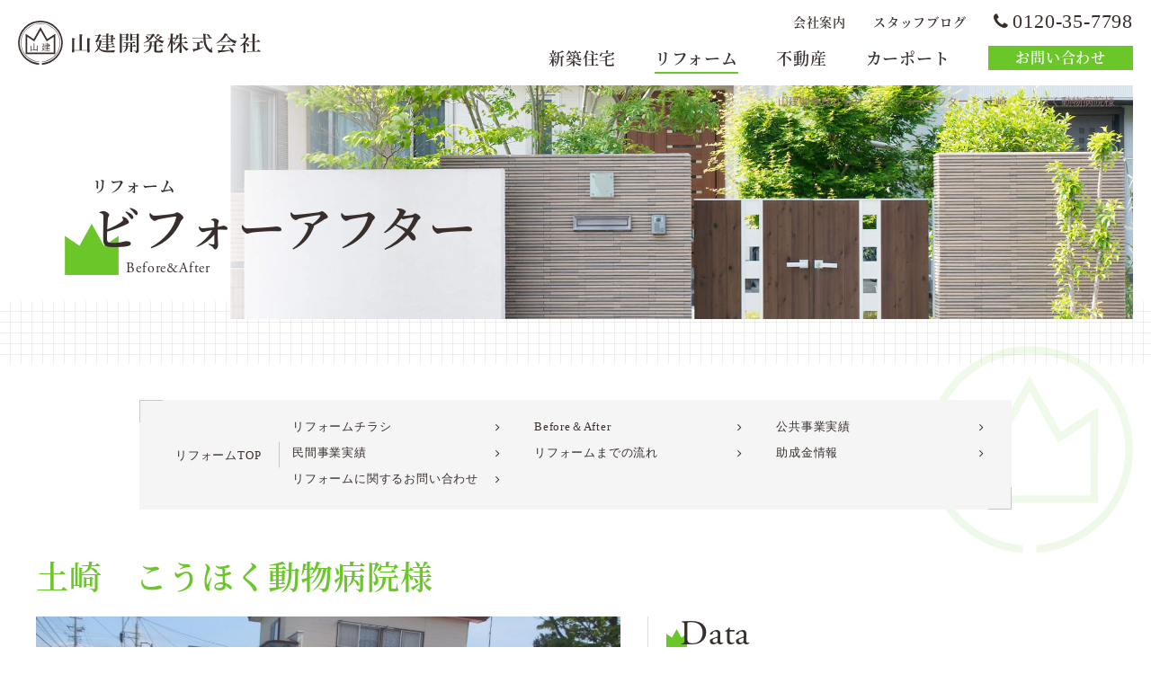

--- FILE ---
content_type: text/html; charset=UTF-8
request_url: https://yamakenn.co.jp/reform/beforeafter/exterior/1751.html
body_size: 38572
content:
<!DOCTYPE html>
<!--[if IE 7]>
<html class="ie ie7" lang="ja">
<![endif]-->
<!--[if IE 8]>
<html class="ie ie8" lang="ja">
<![endif]-->
<!--[if !(IE 7) & !(IE 8)]><!-->
<html lang="ja">
<!--<![endif]-->
<head>
	<!-- Global site tag (gtag.js) - Google Analytics -->
	<script async src="https://www.googletagmanager.com/gtag/js?id=UA-225397642-1"></script>
	<script>
	  window.dataLayer = window.dataLayer || [];
	  function gtag(){dataLayer.push(arguments);}
	  gtag('js', new Date());

	  gtag('config', 'UA-225397642-1');
	</script>

	<!-- Global site tag (gtag.js) - Google Analytics -->
	<script async src="https://www.googletagmanager.com/gtag/js?id=G-SKFK6044EX"></script>
	<script>
	  window.dataLayer = window.dataLayer || [];
	  function gtag(){dataLayer.push(arguments);}
	  gtag('js', new Date());

	  gtag('config', 'G-SKFK6044EX');
	</script>
	<meta name="google-site-verification" content="qysFFOcHJMF7Cws-14euENPCAXtXZKLol3SnYNSakPk" />
	<meta charset="UTF-8">
	
		
	<meta name="viewport" content="width=device-width">
	<meta name="format-detection" content="telephone=no">
	<meta http-equiv="Pragma" content="no-cache">
	<meta http-equiv="Cache-Control" content="no-cache">
	
	<link rel="profile" href="http://gmpg.org/xfn/11">
	<link rel="pingback" href="https://yamakenn.co.jp/wordpress/xmlrpc.php">
	<link rel="icon" href="https://yamakenn.co.jp/wordpress/wp-content/themes/yamaken/images/favicon.svg" type="image/svg+xml">
	<link rel="icon" type="image/x-icon" href="https://yamakenn.co.jp/wordpress/wp-content/themes/yamaken/images/favicon.ico">
	<link rel="apple-touch-icon" sizes="180x180" href="https://yamakenn.co.jp/wordpress/wp-content/themes/yamaken/images/apple-touch-icon-180x180.png">
	<link rel="stylesheet" href="https://yamakenn.co.jp/wordpress/wp-content/themes/yamaken/css/common.css?202308">
	<link rel="stylesheet" href="https://yamakenn.co.jp/wordpress/wp-content/themes/yamaken/font-awesome/css/font-awesome.min.css">
	<script>
		(function(d) {
			var config = {
				kitId: 'uhc4feo',
				scriptTimeout: 3000,
				async: true
			},
			h=d.documentElement,t=setTimeout(function(){h.className=h.className.replace(/\bwf-loading\b/g,"")+" wf-inactive";},config.scriptTimeout),tk=d.createElement("script"),f=false,s=d.getElementsByTagName("script")[0],a;h.className+=" wf-loading";tk.src='https://use.typekit.net/'+config.kitId+'.js';tk.async=true;tk.onload=tk.onreadystatechange=function(){a=this.readyState;if(f||a&&a!="complete"&&a!="loaded")return;f=true;clearTimeout(t);try{Typekit.load(config)}catch(e){}};s.parentNode.insertBefore(tk,s)
		})(document);
	</script>
		<link rel="stylesheet" href="https://yamakenn.co.jp/wordpress/wp-content/themes/yamaken/css/reform.css?2024092">

		<meta name='robots' content='index, follow, max-image-preview:large, max-snippet:-1, max-video-preview:-1' />

	<!-- This site is optimized with the Yoast SEO plugin v26.8 - https://yoast.com/product/yoast-seo-wordpress/ -->
	<title>土崎　こうほく動物病院様 | 山建開発株式会社</title>
	<link rel="canonical" href="https://yamakenn.co.jp/reform/beforeafter/exterior/1751.html" />
	<meta property="og:locale" content="ja_JP" />
	<meta property="og:type" content="article" />
	<meta property="og:title" content="土崎　こうほく動物病院様 | 山建開発株式会社" />
	<meta property="og:url" content="https://yamakenn.co.jp/reform/beforeafter/exterior/1751.html" />
	<meta property="og:site_name" content="山建開発株式会社" />
	<meta property="article:modified_time" content="2022-06-17T01:22:22+00:00" />
	<meta name="twitter:card" content="summary_large_image" />
	<script type="application/ld+json" class="yoast-schema-graph">{"@context":"https://schema.org","@graph":[{"@type":"WebPage","@id":"https://yamakenn.co.jp/reform/beforeafter/exterior/1751.html","url":"https://yamakenn.co.jp/reform/beforeafter/exterior/1751.html","name":"土崎　こうほく動物病院様 | 山建開発株式会社","isPartOf":{"@id":"https://yamakenn.co.jp/#website"},"datePublished":"2021-06-14T02:28:28+00:00","dateModified":"2022-06-17T01:22:22+00:00","breadcrumb":{"@id":"https://yamakenn.co.jp/reform/beforeafter/exterior/1751.html#breadcrumb"},"inLanguage":"ja","potentialAction":[{"@type":"ReadAction","target":["https://yamakenn.co.jp/reform/beforeafter/exterior/1751.html"]}]},{"@type":"BreadcrumbList","@id":"https://yamakenn.co.jp/reform/beforeafter/exterior/1751.html#breadcrumb","itemListElement":[{"@type":"ListItem","position":1,"name":"ホーム","item":"https://yamakenn.co.jp/"},{"@type":"ListItem","position":2,"name":"ビフォーアフター","item":"https://yamakenn.co.jp/reform/beforeafter"},{"@type":"ListItem","position":3,"name":"土崎　こうほく動物病院様"}]},{"@type":"WebSite","@id":"https://yamakenn.co.jp/#website","url":"https://yamakenn.co.jp/","name":"山建開発株式会社","description":"","publisher":{"@id":"https://yamakenn.co.jp/#organization"},"potentialAction":[{"@type":"SearchAction","target":{"@type":"EntryPoint","urlTemplate":"https://yamakenn.co.jp/?s={search_term_string}"},"query-input":{"@type":"PropertyValueSpecification","valueRequired":true,"valueName":"search_term_string"}}],"inLanguage":"ja"},{"@type":"Organization","@id":"https://yamakenn.co.jp/#organization","name":"山建開発株式会社","url":"https://yamakenn.co.jp/","logo":{"@type":"ImageObject","inLanguage":"ja","@id":"https://yamakenn.co.jp/#/schema/logo/image/","url":"https://yamakenn.co.jp/wordpress/wp-content/uploads/2022/06/og.png","contentUrl":"https://yamakenn.co.jp/wordpress/wp-content/uploads/2022/06/og.png","width":1280,"height":670,"caption":"山建開発株式会社"},"image":{"@id":"https://yamakenn.co.jp/#/schema/logo/image/"}}]}</script>
	<!-- / Yoast SEO plugin. -->


<link rel='dns-prefetch' href='//fonts.googleapis.com' />
<link href='https://fonts.gstatic.com' crossorigin rel='preconnect' />
<link rel="alternate" type="application/rss+xml" title="山建開発株式会社 &raquo; フィード" href="https://yamakenn.co.jp/feed" />
<link rel="alternate" type="application/rss+xml" title="山建開発株式会社 &raquo; コメントフィード" href="https://yamakenn.co.jp/comments/feed" />
<link rel="alternate" title="oEmbed (JSON)" type="application/json+oembed" href="https://yamakenn.co.jp/wp-json/oembed/1.0/embed?url=https%3A%2F%2Fyamakenn.co.jp%2Freform%2Fbeforeafter%2Fexterior%2F1751.html" />
<link rel="alternate" title="oEmbed (XML)" type="text/xml+oembed" href="https://yamakenn.co.jp/wp-json/oembed/1.0/embed?url=https%3A%2F%2Fyamakenn.co.jp%2Freform%2Fbeforeafter%2Fexterior%2F1751.html&#038;format=xml" />
<style id='wp-img-auto-sizes-contain-inline-css'>
img:is([sizes=auto i],[sizes^="auto," i]){contain-intrinsic-size:3000px 1500px}
/*# sourceURL=wp-img-auto-sizes-contain-inline-css */
</style>
<style id='wp-block-library-inline-css'>
:root{--wp-block-synced-color:#7a00df;--wp-block-synced-color--rgb:122,0,223;--wp-bound-block-color:var(--wp-block-synced-color);--wp-editor-canvas-background:#ddd;--wp-admin-theme-color:#007cba;--wp-admin-theme-color--rgb:0,124,186;--wp-admin-theme-color-darker-10:#006ba1;--wp-admin-theme-color-darker-10--rgb:0,107,160.5;--wp-admin-theme-color-darker-20:#005a87;--wp-admin-theme-color-darker-20--rgb:0,90,135;--wp-admin-border-width-focus:2px}@media (min-resolution:192dpi){:root{--wp-admin-border-width-focus:1.5px}}.wp-element-button{cursor:pointer}:root .has-very-light-gray-background-color{background-color:#eee}:root .has-very-dark-gray-background-color{background-color:#313131}:root .has-very-light-gray-color{color:#eee}:root .has-very-dark-gray-color{color:#313131}:root .has-vivid-green-cyan-to-vivid-cyan-blue-gradient-background{background:linear-gradient(135deg,#00d084,#0693e3)}:root .has-purple-crush-gradient-background{background:linear-gradient(135deg,#34e2e4,#4721fb 50%,#ab1dfe)}:root .has-hazy-dawn-gradient-background{background:linear-gradient(135deg,#faaca8,#dad0ec)}:root .has-subdued-olive-gradient-background{background:linear-gradient(135deg,#fafae1,#67a671)}:root .has-atomic-cream-gradient-background{background:linear-gradient(135deg,#fdd79a,#004a59)}:root .has-nightshade-gradient-background{background:linear-gradient(135deg,#330968,#31cdcf)}:root .has-midnight-gradient-background{background:linear-gradient(135deg,#020381,#2874fc)}:root{--wp--preset--font-size--normal:16px;--wp--preset--font-size--huge:42px}.has-regular-font-size{font-size:1em}.has-larger-font-size{font-size:2.625em}.has-normal-font-size{font-size:var(--wp--preset--font-size--normal)}.has-huge-font-size{font-size:var(--wp--preset--font-size--huge)}.has-text-align-center{text-align:center}.has-text-align-left{text-align:left}.has-text-align-right{text-align:right}.has-fit-text{white-space:nowrap!important}#end-resizable-editor-section{display:none}.aligncenter{clear:both}.items-justified-left{justify-content:flex-start}.items-justified-center{justify-content:center}.items-justified-right{justify-content:flex-end}.items-justified-space-between{justify-content:space-between}.screen-reader-text{border:0;clip-path:inset(50%);height:1px;margin:-1px;overflow:hidden;padding:0;position:absolute;width:1px;word-wrap:normal!important}.screen-reader-text:focus{background-color:#ddd;clip-path:none;color:#444;display:block;font-size:1em;height:auto;left:5px;line-height:normal;padding:15px 23px 14px;text-decoration:none;top:5px;width:auto;z-index:100000}html :where(.has-border-color){border-style:solid}html :where([style*=border-top-color]){border-top-style:solid}html :where([style*=border-right-color]){border-right-style:solid}html :where([style*=border-bottom-color]){border-bottom-style:solid}html :where([style*=border-left-color]){border-left-style:solid}html :where([style*=border-width]){border-style:solid}html :where([style*=border-top-width]){border-top-style:solid}html :where([style*=border-right-width]){border-right-style:solid}html :where([style*=border-bottom-width]){border-bottom-style:solid}html :where([style*=border-left-width]){border-left-style:solid}html :where(img[class*=wp-image-]){height:auto;max-width:100%}:where(figure){margin:0 0 1em}html :where(.is-position-sticky){--wp-admin--admin-bar--position-offset:var(--wp-admin--admin-bar--height,0px)}@media screen and (max-width:600px){html :where(.is-position-sticky){--wp-admin--admin-bar--position-offset:0px}}
/*wp_block_styles_on_demand_placeholder:6980ee2c8f8b2*/
/*# sourceURL=wp-block-library-inline-css */
</style>
<style id='classic-theme-styles-inline-css'>
/*! This file is auto-generated */
.wp-block-button__link{color:#fff;background-color:#32373c;border-radius:9999px;box-shadow:none;text-decoration:none;padding:calc(.667em + 2px) calc(1.333em + 2px);font-size:1.125em}.wp-block-file__button{background:#32373c;color:#fff;text-decoration:none}
/*# sourceURL=/wp-includes/css/classic-themes.min.css */
</style>
<link rel='stylesheet' id='twentythirteen-fonts-css' href='https://fonts.googleapis.com/css?family=Source+Sans+Pro%3A300%2C400%2C700%2C300italic%2C400italic%2C700italic%7CBitter%3A400%2C700&#038;subset=latin%2Clatin-ext&#038;display=fallback' media='all' />
<link rel='stylesheet' id='genericons-css' href='https://yamakenn.co.jp/wordpress/wp-content/themes/twentythirteen/genericons/genericons.css?ver=3.0.3' media='all' />
<link rel='stylesheet' id='twentythirteen-style-css' href='https://yamakenn.co.jp/wordpress/wp-content/themes/yamaken/style.css?ver=20220524' media='all' />
<link rel='stylesheet' id='twentythirteen-block-style-css' href='https://yamakenn.co.jp/wordpress/wp-content/themes/twentythirteen/css/blocks.css?ver=20190102' media='all' />
<link rel='stylesheet' id='fancybox-css' href='https://yamakenn.co.jp/wordpress/wp-content/plugins/easy-fancybox/fancybox/1.5.4/jquery.fancybox.min.css?ver=6.9' media='screen' />
<link rel='stylesheet' id='wp-pagenavi-css' href='https://yamakenn.co.jp/wordpress/wp-content/plugins/wp-pagenavi/pagenavi-css.css?ver=2.70' media='all' />
<script src="https://yamakenn.co.jp/wordpress/wp-includes/js/jquery/jquery.min.js?ver=3.7.1" id="jquery-core-js"></script>
<script src="https://yamakenn.co.jp/wordpress/wp-includes/js/jquery/jquery-migrate.min.js?ver=3.4.1" id="jquery-migrate-js"></script>
<link rel="https://api.w.org/" href="https://yamakenn.co.jp/wp-json/" /><link rel="EditURI" type="application/rsd+xml" title="RSD" href="https://yamakenn.co.jp/wordpress/xmlrpc.php?rsd" />
<meta name="generator" content="WordPress 6.9" />
<link rel='shortlink' href='https://yamakenn.co.jp/?p=1751' />
	<style type="text/css" id="twentythirteen-header-css">
		.site-header {
		background: url(https://yamakenn.co.jp/wordpress/wp-content/themes/twentythirteen/images/headers/circle.png) no-repeat scroll top;
		background-size: 1600px auto;
	}
	@media (max-width: 767px) {
		.site-header {
			background-size: 768px auto;
		}
	}
	@media (max-width: 359px) {
		.site-header {
			background-size: 360px auto;
		}
	}
			</style>
		<script>
	  (function(i,s,o,g,r,a,m){i['GoogleAnalyticsObject']=r;i[r]=i[r]||function(){
	  (i[r].q=i[r].q||[]).push(arguments)},i[r].l=1*new Date();a=s.createElement(o),
	  m=s.getElementsByTagName(o)[0];a.async=1;a.src=g;m.parentNode.insertBefore(a,m)
	  })(window,document,'script','//www.google-analytics.com/analytics.js','ga');

	  ga('create', 'UA-47312077-1', 'yamakenn.co.jp');
	  ga('send', 'pageview');
	</script>
</head>

<body class="wp-singular beforeafter-template-default single single-beforeafter postid-1751 wp-embed-responsive wp-theme-twentythirteen wp-child-theme-yamaken single-author sidebar">

	<div id="container">

		<header id="masthead">
			<div class="site_title">
				<a href="https://yamakenn.co.jp/" rel="home">
					<img src="https://yamakenn.co.jp/wordpress/wp-content/themes/yamaken/images/common/logo.svg" class="logo" alt="山建"><img src="https://yamakenn.co.jp/wordpress/wp-content/themes/yamaken/images/common/yamaken.svg" class="yamaken" alt="山建開発株式会社">
				</a>				
			</div>
			<nav id="nav_global">
				<ul id="nav_main">
					<li class="gnav"><a href="https://yamakenn.co.jp/new" class="gnav new">新築住宅</a>
						<ul>
							<li><a href="https://yamakenn.co.jp/new/works">施工事例</a></li>
							<li><a href="https://yamakenn.co.jp/new/flow">出会い～お引き渡しまでの流れ</a></li>
							<li><a href="https://yamakenn.co.jp/new/flow/construction">工事着工～完成までの流れ</a></li>
							<li><a href="https://yamakenn.co.jp/new/structure">山建開発の基本構造・仕様</a></li>
							<li><a href="https://yamakenn.co.jp/new/glossary">建築用語集</a></li>
							<li><a href="https://yamakenn.co.jp/new/inquiry">新築住宅に関するお問い合わせ</a></li>
							<li><a href="https://yamakenn.co.jp/new/event">内覧会情報</a></li>
							<li><a href="https://yamakenn.co.jp/new/loan">住宅ローン</a></li>
						</ul>
					</li>
					<li class="gnav"><a href="https://yamakenn.co.jp/reform/" class="gnav reform">リフォーム</a>
						<ul>
							<li><a href="https://yamakenn.co.jp/reform/flyer">リフォームチラシ</a></li>
							<li><a href="https://yamakenn.co.jp/reform/beforeafter">Before&After</a></li>
							<li><a href="https://yamakenn.co.jp/reform/government">公共事業実績</a></li>
							<li><a href="https://yamakenn.co.jp/reform/private">民間事業実績</a></li>
							<li><a href="https://yamakenn.co.jp/reform/r-flow">リフォームまでの流れ</a></li>
							<li><a href="https://yamakenn.co.jp/reform/subsidy">助成金情報</a></li>
							<li><a href="https://yamakenn.co.jp/reform/inquiry_reform">リフォームに関するお問い合わせ</a></li>
						</ul>
					</li>
					<li class="gnav"><a href="https://yamakenn.co.jp/estate" class="gnav fudousan">不動産</a>
						<ul>
							<li><a href="https://yamakenn.co.jp/estate/list/#newhouse">分譲住宅</a></li>
							<li><a href="https://yamakenn.co.jp/estate/list/#landconditions">土地販売(売主・建築条件付き)</a></li>
							<li><a href="https://yamakenn.co.jp/estate/list/#landnoconditions">土地販売(売主・建築条件無し)</a></li>
							<li><a href="https://yamakenn.co.jp/estate/list/#landmediation">土地販売(仲介)</a></li>
							<li><a href="https://yamakenn.co.jp/estate/list/#usedhousechukai">中古住宅(仲介)</a></li>
							<li><a href="https://yamakenn.co.jp/estate/list/#usedhouseshueki">中古住宅・中古収益物件</a></li>
							<li><a href="https://yamakenn.co.jp/estate/list/#rent">賃貸</a></li>
							<li><a href="https://yamakenn.co.jp/estate/list/#rentland">貸地</a></li>
							<li><a href="https://yamakenn.co.jp/estate/list/#parking">月極駐車場</a></li>
							<li><a href="https://yamakenn.co.jp/estate/sell">売りたいお客様</a></li>
							<li><a href="https://yamakenn.co.jp/estate/buy">買いたいお客様</a></li>
							<li><a href="https://yamakenn.co.jp/estate/inquiry_estate">不動産に関するお問い合わせ</a></li>
						</ul>
					</li>
					<li class="gnav"><a href="https://yamakenn.co.jp/carport" class="gnav carport">カーポート</a>
						<ul>
							<li><a href="https://yamakenn.co.jp/carport/#one">駐車場1台用</a></li>
							<li><a href="https://yamakenn.co.jp/carport/#two">駐車場2台用</a></li>
							<li><a href="https://yamakenn.co.jp/carport/#three">駐車場3台用</a></li>
							<li><a href="https://yamakenn.co.jp/carport/#four">駐車場4台用</a></li>
							<li><a href="https://yamakenn.co.jp/carport/#kodawari">強度へのこだわり</a></li>
							<li><a href="https://yamakenn.co.jp/carport/#design">デザインバリエーション</a></li>
							<li><a href="https://yamakenn.co.jp/carport/#option">オプション</a></li>
							<li><a href="https://yamakenn.co.jp/carport/#merit">カーポートのメリット</a></li>
							<li><a href="https://yamakenn.co.jp/carport/#care">カーポートの使い方＆お手入れ</a></li>
							<li><a href="https://yamakenn.co.jp/carport/#guarantee">カーポートの保証</a></li>
							<li><a href="https://yamakenn.co.jp/carport/#showroom">カーポート展示場</a></li>
							<li><a href="https://yamakenn.co.jp/carport/#area">積雪別適用設置地域</a></li>
						</ul>
					</li>
					<li class="contact"><a href="https://yamakenn.co.jp/inquiry-all">お問い合わせ</a></li>
					<li class="info">
						<div class="outline"><a href="https://yamakenn.co.jp/gaiyou">会社案内</a></div>
						<div class="news"><a href="https://yamakenn.co.jp/blog">スタッフブログ</a></div>
						<div class="tel"><span data-action="call" data-tel="0120357798">0120-35-7798</span></div>
					</li>
				</ul>
			</nav>
		</header>

		<section id="content" class="beforeafterContent">

			<div id="visual" class="small">
				<div class="parent">リフォーム</div>
				<h1><em>ビフォーアフター</em><span>Before&amp;After</span></h1>
				<img src="https://yamakenn.co.jp/wordpress/wp-content/themes/yamaken/images/reform/visual_beforeafter.jpg" class="object-fit-img" alt="">
				<div id="breadcrumbs">
				<span property="itemListElement" typeof="ListItem"><a property="item" typeof="WebPage" title="山建開発株式会社へ移動する" href="https://yamakenn.co.jp" class="home" ><span property="name">山建開発株式会社</span></a><meta property="position" content="1"></span> &gt; <span property="itemListElement" typeof="ListItem"><a property="item" typeof="WebPage" title="ビフォーアフターへ移動する" href="https://yamakenn.co.jp/reform/beforeafter" class="archive post-beforeafter-archive" ><span property="name">ビフォーアフター</span></a><meta property="position" content="2"></span> &gt; <span property="itemListElement" typeof="ListItem"><span property="name" class="post post-beforeafter current-item">土崎　こうほく動物病院様</span><meta property="url" content="https://yamakenn.co.jp/reform/beforeafter/exterior/1751.html"><meta property="position" content="3"></span>				</div>
				<img src="https://yamakenn.co.jp/wordpress/wp-content/themes/yamaken/images/common/icon_mark-lead.svg" class="mark" alt="">
			</div><!--end visual-->

			<nav id="nav_content">
	<a class="modal-open" href="" data-target="navList">
		<img src="https://yamakenn.co.jp/wordpress/wp-content/themes/yamaken/images/common/arrow_nav-content.svg" alt=""><span>リフォーム<br>Reform</span>
	</a>
	<div id="navList" class="modal modal">
		<div class="modal__bg modal-close"></div>
		<div class="modal__content">
			<div class="closeBtn">
				<a class="modal-close" href=""><img src="https://yamakenn.co.jp/wordpress/wp-content/themes/yamaken/images/common/icon_close.svg" alt="×"></a>
			</div>
			<dl class="listWrap">
				<dt><a href="https://yamakenn.co.jp/reform" class="top">リフォームTOP</a></dt>
				<dd><a href="https://yamakenn.co.jp/reform/flyer">リフォームチラシ</a></dd>
				<dd><a href="https://yamakenn.co.jp/reform/beforeafter">Before＆After</a></dd>
				<dd><a href="https://yamakenn.co.jp/reform/government">公共事業実績</a></dd>
				<dd><a href="https://yamakenn.co.jp/reform/private">民間事業実績</a></dd>
				<dd><a href="https://yamakenn.co.jp/reform/r-flow">リフォームまでの流れ</a></dd>
				<dd><a href="https://yamakenn.co.jp/reform/subsidy ">助成金情報</a></dd>
				<dd><a href="https://yamakenn.co.jp/reform/inquiry_reform">リフォームに関するお問い合わせ</a></dd>
			</dl>
		</div>
	</div>
</nav>
			<section class="entry-content first">
								
				<div class="inner">
				
				
					<div id="mainWrap">
						<h2 class="customer">土崎　こうほく動物病院様</h2>
						<div class="main">
							<div class="mainPhoto">
																<img src="https://yamakenn.co.jp/wordpress/wp-content/uploads/2021/06/20210614_tuchizaki_k_main.jpg" class="object-fit-img" alt="" />
															</div>
							<div class="data">
								<div class="heading"><em>Data</em></div>
																<div class="name">駐車場ライン工事</div>
																<dl>
																																													<dt>施工年月</dt><dd>2021年6月14日</dd>
																																													<dt>MEMO</dt><dd>駐車場のラインが薄くなってきましたので、引き直しました。</dd>
																	</dl>
							</div>							
						</div>
					</div>
					
					<div id="detail">
					
						
						<!-- EX01 -->
														
							<div class="ex">							
															<div class="arrow"><img src="https://yamakenn.co.jp/wordpress/wp-content/themes/yamaken/images/reform/beforeafter/arrow.png" alt=""></div>
								<div class="photo before">
									<div class="before_tit">BEFORE</div>
									<img src="https://yamakenn.co.jp/wordpress/wp-content/uploads/2021/06/20210614_tuchizaki_k_01before-1024x768.jpg" class="object-fit-b" alt="" />
																										</div>							
								
								
																								
								<div class="photo after">
								<div class="after_tit">AFTER</div>
																		
									<a href="https://yamakenn.co.jp/wordpress/wp-content/uploads/2021/06/20210614_tuchizaki_k_01after.jpg" rel="lightbox" title=""><img src="https://yamakenn.co.jp/wordpress/wp-content/uploads/2021/06/20210614_tuchizaki_k_01after-1024x768.jpg" class="object-fit-a" alt="" /></a>
																		
																	</div>
								
																								
							</div><!--ex-->
							
														<!-- EX01 end-->
							
							
							
							
							<!-- EX02 -->
														
							<div class="ex">							
															<div class="arrow"><img src="https://yamakenn.co.jp/wordpress/wp-content/themes/yamaken/images/reform/beforeafter/arrow.png" alt=""></div>
								<div class="photo before">
									<div class="before_tit">BEFORE</div>
									<img src="https://yamakenn.co.jp/wordpress/wp-content/uploads/2021/06/20210614_tuchizaki_k_02before-1024x768.jpg" class="object-fit-b" alt="" />
																										</div>							
								
								
																								
								<div class="photo after">
								<div class="after_tit">AFTER</div>
																		
									<a href="https://yamakenn.co.jp/wordpress/wp-content/uploads/2021/06/20210614_tuchizaki_k_02after.jpg" rel="lightbox" title=""><img src="https://yamakenn.co.jp/wordpress/wp-content/uploads/2021/06/20210614_tuchizaki_k_02after-1024x768.jpg" class="object-fit-a" alt="" /></a>
																		
																	</div>
								
																								
							</div><!--ex-->
							
														<!-- EX02 end-->
							
							
							
							
							
							
							<!-- EX03 -->
														<!-- EX03 end-->
							
							
							
							
							
							<!-- EX04 -->
														<!-- EX04 end-->
							
							
							
							
							
							<!-- EX05 -->
														<!-- EX05 end-->
							
							
							
							
							
							<!-- EX06 -->
														<!-- EX06 end-->
							
							
							
							
							
							<!-- EX07 -->
														<!-- EX07 end-->
							
							
							
							
							
							<!-- EX08 -->
														<!-- EX08 end-->
							
							
							
							
							
							
							<!-- EX09 -->
														<!-- EX09 end-->
							

						
						<!-- EX10 -->
														<!-- EX10 end-->
							
							
							
							
							<!-- EX11 -->
														<!-- EX11 end-->
							
							

						
						
						
						
							
						
					</div>
					
										
					
					<div class="p_navi clear">
										    <div class="prev"><a href="https://yamakenn.co.jp/reform/beforeafter/garage/3505.html" rel="prev">previous</a></div>
															    <div class="next"><a href="https://yamakenn.co.jp/reform/beforeafter/painting/2007.html" rel="next">next</a></div>
										</div>
					<div class="linkBtn"><a href="https://yamakenn.co.jp/reform/beforeafter">ビフォーアフター一覧へ</a></div>
				</div>

							</section><!-- .entry-content -->

		</section><!-- #content -->


	<div id="contactBox">
		<div class="inner">
			<div class="heading"><em>Contact</em><span>お気軽にお問い合わせください</span></div>
			<div class="tel">
				<span class="tel" data-action="call" data-tel="0120357798">0120-35-7798</span>
				<div class="note"><span>営業時間</span>月～金 8：30～18：00 / 土・日・祝 8：30～17：30</div>
			</div>
			<ul class="form">
								<li><a href="https://yamakenn.co.jp/reform/inquiry_reform"><em>リフォーム工事</em>に関するお問い合わせ</a></li>
				
								
				<!---->
								<li><a href="https://yamakenn.co.jp/inquiry-all/"><em>各種</em>お問い合わせ</a></li>
				
			</ul>
			<div class="line"><a href="https://page.line.me/fia0364z" target="_blank"><img src="https://yamakenn.co.jp/wordpress/wp-content/themes/yamaken/images/common/line_qr.jpg?1" alt=""></a></div>
		</div>
	</div>

	<footer id="mastfoot">
		<div class="inner">
			<div class="site_title"><img src="https://yamakenn.co.jp/wordpress/wp-content/themes/yamaken/images/common/logo_white.svg" class="logo" alt="山建"><span>山建開発株式会社</span></div>
			<div class="info">
				<div class="add"><span>〒010-0041</span>秋田市広面字樋ノ沖94番地1<a href="https://maps.app.goo.gl/QTmaxnAA6UvReydz8" class="gmap" target="_blank" rel="noopener">Google map</a></div>
				<div class="tel_fax">
				<span class="tel">TEL：018-835-7797</span><span class="fax">FAX：018-835-7177</span>
                
                <!--
				-->
                    
				</div>
				
				
				
			</div>
			<div class="siteMap">
				<ul class="main">
					<li class="cat"><a href="https://yamakenn.co.jp/new" class="gnav">新築住宅</a><div class="openBtn"><img src="https://yamakenn.co.jp/wordpress/wp-content/themes/yamaken/images/common/icon_plus.svg" alt=""></div>
						<ul class="openArea">
							<li><a href="https://yamakenn.co.jp/new/works">施工事例</a></li>
							<li><a href="https://yamakenn.co.jp/new/flow">出会い～お引き渡しまでの流れ</a></li>
							<li><a href="https://yamakenn.co.jp/new/flow/construction">工事着工～完成までの流れ</a></li>
							<li><a href="https://yamakenn.co.jp/new/structure">山建開発の基本構造・仕様</a></li>
							<li><a href="https://yamakenn.co.jp/new/glossary">建築用語集</a></li>
							<li><a href="https://yamakenn.co.jp/new/inquiry">新築住宅に関するお問い合わせ</a></li>
							<li><a href="https://yamakenn.co.jp/new/event">内覧会情報</a></li>
							<li><a href="https://yamakenn.co.jp/new/loan">住宅ローン</a></li>
						</ul>
					</li>
					<li class="cat"><a href="https://yamakenn.co.jp/reform" class="gnav">リフォーム</a><div class="openBtn"><img src="https://yamakenn.co.jp/wordpress/wp-content/themes/yamaken/images/common/icon_plus.svg" alt=""></div>
						<ul class="openArea">
							<li><a href="https://yamakenn.co.jp/reform/flyer">リフォームチラシ</a></li>
							<li><a href="https://yamakenn.co.jp/reform/beforeafter">Before&After</a></li>
							<li><a href="https://yamakenn.co.jp/reform/government">公共事業実績</a></li>
							<li><a href="https://yamakenn.co.jp/reform/private">民間事業実績</a></li>
							<li><a href="https://yamakenn.co.jp/reform/r-flow">リフォームまでの流れ</a></li>
							<li><a href="https://yamakenn.co.jp/reform/subsidy">助成金情報</a></li>
							<li><a href="https://yamakenn.co.jp/reform/inquiry_reform">リフォームに関するお問い合わせ</a></li>
						</ul>
					</li>
					<li class="cat"><a href="https://yamakenn.co.jp/estate" class="gnav">不動産</a><div class="openBtn"><img src="https://yamakenn.co.jp/wordpress/wp-content/themes/yamaken/images/common/icon_plus.svg" alt=""></div>
						<ul class="openArea">
							<li><a href="https://yamakenn.co.jp/estate/list/#newhouse">分譲住宅</a></li>
							<li><a href="https://yamakenn.co.jp/estate/list/#landconditions">土地販売(売主・建築条件付き)</a></li>
							<li><a href="https://yamakenn.co.jp/estate/list/#landnoconditions">土地販売(売主・建築条件無し)</a></li>
							<li><a href="https://yamakenn.co.jp/estate/list/#landmediation">土地販売(仲介)</a></li>
							<li><a href="https://yamakenn.co.jp/estate/list/#usedhouseshueki">中古住宅・中古収益物件</a></li>
							<li><a href="https://yamakenn.co.jp/estate/list/#rent">賃貸</a></li>
							<li><a href="https://yamakenn.co.jp/estate/list/#rentland">貸地</a></li>
							<li><a href="https://yamakenn.co.jp/estate/list/#parking">月極駐車場</a></li>
							<li><a href="https://yamakenn.co.jp/estate/sell">売りたいお客様</a></li>
							<li><a href="https://yamakenn.co.jp/estate/buy">買いたいお客様</a></li>
							<li><a href="https://yamakenn.co.jp/estate/inquiry_estate">不動産に関するお問い合わせ</a></li>
						</ul>
					</li>
					<li class="cat"><a href="https://yamakenn.co.jp/carport" class="gnav">カーポート</a><div class="openBtn"><img src="https://yamakenn.co.jp/wordpress/wp-content/themes/yamaken/images/common/icon_plus.svg" alt=""></div>
						<ul class="openArea">
							<li><a href="https://yamakenn.co.jp/carport/#one">駐車場1台用</a></li>
							<li><a href="https://yamakenn.co.jp/carport/#two">駐車場2台用</a></li>
							<li><a href="https://yamakenn.co.jp/carport/#three">駐車場3台用</a></li>
							<li><a href="https://yamakenn.co.jp/carport/#four">駐車場4台用</a></li>
							<li><a href="https://yamakenn.co.jp/carport/#kodawari">強度へのこだわり</a></li>
							<li><a href="https://yamakenn.co.jp/carport/#design">デザインバリエーション</a></li>
							<li><a href="https://yamakenn.co.jp/carport/#option">オプション</a></li>
							<li><a href="https://yamakenn.co.jp/carport/#merit">カーポートのメリット</a></li>
							<li><a href="https://yamakenn.co.jp/carport/#care">カーポートの使い方＆お手入れ</a></li>
							<li><a href="https://yamakenn.co.jp/carport/#guarantee">カーポートの保証</a></li>
							<li><a href="https://yamakenn.co.jp/carport/#showroom">カーポート展示場</a></li>
							<li><a href="https://yamakenn.co.jp/carport/#area">積雪別適用設置地域</a></li>
						</ul>
					</li>
					<li class="cat"><a href="https://yamakenn.co.jp/gaiyou" class="gnav">会社案内</a><div class="openBtn"><img src="https://yamakenn.co.jp/wordpress/wp-content/themes/yamaken/images/common/icon_plus.svg" alt=""></div>
						<ul class="openArea">
							<li><a href="https://yamakenn.co.jp/gaiyou">会社概要・営業案内</a></li>
							<li><a href="https://yamakenn.co.jp/company/staff">スタッフ紹介</a></li>
							<li><a href="https://yamakenn.co.jp/blog">スタッフブログ</a></li>
							<!--li><a href="http://www.yamakenn.co.jp/blog/news/" target="_blank">イベント情報</a></li-->
							<li><a href="http://www.yamakenn.co.jp/advertising/">広告実績</a></li>
							<li><a href="https://yamakenn.co.jp/recruit">採用情報</a></li>
							<li><a href="https://yamakenn.co.jp/kasaihoken">火災保険</a></li>
							<li><a href="https://yamakenn.co.jp/link">リンク</a></li>
							<li><a href="https://yamakenn.co.jp/inquiry-all">各種お問い合わせ</a></li>
							<li><a href="https://yamakenn.co.jp/privacy-policy">個人情報保護について</a></li>
						</ul>
					</li>
				</ul>
			</div>
		</div>
		<div class="bottom">
			<small>&copy; 山建開発株式会社All Rights Reserved</small>
			<a href="#container" class="pagetop"><img src="https://yamakenn.co.jp/wordpress/wp-content/themes/yamaken/images/common/icon_up.svg" alt="Page Top"></a>
		</div>
	</footer>


</div><!--end container-->

<script type="speculationrules">
{"prefetch":[{"source":"document","where":{"and":[{"href_matches":"/*"},{"not":{"href_matches":["/wordpress/wp-*.php","/wordpress/wp-admin/*","/wordpress/wp-content/uploads/*","/wordpress/wp-content/*","/wordpress/wp-content/plugins/*","/wordpress/wp-content/themes/yamaken/*","/wordpress/wp-content/themes/twentythirteen/*","/*\\?(.+)"]}},{"not":{"selector_matches":"a[rel~=\"nofollow\"]"}},{"not":{"selector_matches":".no-prefetch, .no-prefetch a"}}]},"eagerness":"conservative"}]}
</script>
<script src="https://yamakenn.co.jp/wordpress/wp-includes/js/imagesloaded.min.js?ver=5.0.0" id="imagesloaded-js"></script>
<script src="https://yamakenn.co.jp/wordpress/wp-includes/js/masonry.min.js?ver=4.2.2" id="masonry-js"></script>
<script src="https://yamakenn.co.jp/wordpress/wp-includes/js/jquery/jquery.masonry.min.js?ver=3.1.2b" id="jquery-masonry-js"></script>
<script src="https://yamakenn.co.jp/wordpress/wp-content/themes/twentythirteen/js/functions.js?ver=20171218" id="twentythirteen-script-js"></script>
<script src="https://yamakenn.co.jp/wordpress/wp-content/plugins/easy-fancybox/vendor/purify.min.js?ver=6.9" id="fancybox-purify-js"></script>
<script id="jquery-fancybox-js-extra">
var efb_i18n = {"close":"Close","next":"Next","prev":"Previous","startSlideshow":"Start slideshow","toggleSize":"Toggle size"};
//# sourceURL=jquery-fancybox-js-extra
</script>
<script src="https://yamakenn.co.jp/wordpress/wp-content/plugins/easy-fancybox/fancybox/1.5.4/jquery.fancybox.min.js?ver=6.9" id="jquery-fancybox-js"></script>
<script id="jquery-fancybox-js-after">
var fb_timeout, fb_opts={'autoScale':true,'showCloseButton':true,'margin':20,'pixelRatio':'false','centerOnScroll':false,'enableEscapeButton':true,'overlayShow':true,'hideOnOverlayClick':true,'minVpHeight':320,'disableCoreLightbox':'true','enableBlockControls':'true','fancybox_openBlockControls':'true' };
if(typeof easy_fancybox_handler==='undefined'){
var easy_fancybox_handler=function(){
jQuery([".nolightbox","a.wp-block-file__button","a.pin-it-button","a[href*='pinterest.com\/pin\/create']","a[href*='facebook.com\/share']","a[href*='twitter.com\/share']"].join(',')).addClass('nofancybox');
jQuery('a.fancybox-close').on('click',function(e){e.preventDefault();jQuery.fancybox.close()});
/* IMG */
						var unlinkedImageBlocks=jQuery(".wp-block-image > img:not(.nofancybox,figure.nofancybox>img)");
						unlinkedImageBlocks.wrap(function() {
							var href = jQuery( this ).attr( "src" );
							return "<a href='" + href + "'></a>";
						});
var fb_IMG_select=jQuery('a[href*=".jpg" i]:not(.nofancybox,li.nofancybox>a,figure.nofancybox>a),area[href*=".jpg" i]:not(.nofancybox),a[href*=".jpeg" i]:not(.nofancybox,li.nofancybox>a,figure.nofancybox>a),area[href*=".jpeg" i]:not(.nofancybox),a[href*=".png" i]:not(.nofancybox,li.nofancybox>a,figure.nofancybox>a),area[href*=".png" i]:not(.nofancybox),a[href*=".webp" i]:not(.nofancybox,li.nofancybox>a,figure.nofancybox>a),area[href*=".webp" i]:not(.nofancybox)');
fb_IMG_select.addClass('fancybox image');
var fb_IMG_sections=jQuery('.gallery,.wp-block-gallery,.tiled-gallery,.wp-block-jetpack-tiled-gallery,.ngg-galleryoverview,.ngg-imagebrowser,.nextgen_pro_blog_gallery,.nextgen_pro_film,.nextgen_pro_horizontal_filmstrip,.ngg-pro-masonry-wrapper,.ngg-pro-mosaic-container,.nextgen_pro_sidescroll,.nextgen_pro_slideshow,.nextgen_pro_thumbnail_grid,.tiled-gallery');
fb_IMG_sections.each(function(){jQuery(this).find(fb_IMG_select).attr('rel','gallery-'+fb_IMG_sections.index(this));});
jQuery('a.fancybox,area.fancybox,.fancybox>a').each(function(){jQuery(this).fancybox(jQuery.extend(true,{},fb_opts,{'transition':'elastic','transitionIn':'elastic','easingIn':'easeOutBack','transitionOut':'elastic','easingOut':'easeInBack','opacity':false,'hideOnContentClick':false,'titleShow':true,'titlePosition':'over','titleFromAlt':true,'showNavArrows':true,'enableKeyboardNav':true,'cyclic':false,'mouseWheel':'false'}))});
};};
jQuery(easy_fancybox_handler);jQuery(document).on('post-load',easy_fancybox_handler);

//# sourceURL=jquery-fancybox-js-after
</script>
<script src="https://yamakenn.co.jp/wordpress/wp-content/plugins/easy-fancybox/vendor/jquery.easing.min.js?ver=1.4.1" id="jquery-easing-js"></script>


<script type="text/javascript" src="https://yamakenn.co.jp/wordpress/wp-content/themes/yamaken/js/jquery.meanmenu.js"></script>
<script type="text/javascript" src="https://yamakenn.co.jp/wordpress/wp-content/themes/yamaken/js/common.js"></script>
<script src="https://yamakenn.co.jp/wordpress/wp-content/themes/yamaken/js/ofi.min.js"></script>
<script>objectFitImages('img.object-fit-img');</script>




</body>
</html>

--- FILE ---
content_type: text/css
request_url: https://yamakenn.co.jp/wordpress/wp-content/themes/yamaken/css/reform.css?2024092
body_size: 81307
content:
@charset "UTF-8";
/* ------#nav_global------------ */
@media screen and (min-width: 901px) {
  ul#nav_main li.gnav a.reform::after {
    background: #6bc62a !important; } }
/* ----------------------------------------
	#reformtop
---------------------------------------- */
.reformContent {
  padding-bottom: 20px;
  /* ------#concept------------ */ }
  @media screen and (min-width: 901px) {
    .reformContent {
      padding-bottom: 50px; } }
  .reformContent section#concept {
    position: relative;
    padding: 200px 0 0; }
    @media screen and (min-width: 768px) {
      .reformContent section#concept {
        padding: 30px 0; } }
    .reformContent section#concept .textArea {
      position: relative;
      padding: 25px 5% 20px;
      font-family: "Times New Roman", "游明朝", "ヒラギノ明朝 ProN W3", "Hiragino Mincho ProN", "HG明朝E", "ＭＳ Ｐ明朝", "ＭＳ 明朝", "source-han-serif-japanese", serif;
      font-size: 1.5rem;
      color: #FFFFFF;
      background: rgba(56, 47, 45, 0.85);
      z-index: 2; }
      @media screen and (min-width: 768px) {
        .reformContent section#concept .textArea {
          position: absolute;
          top: 0;
          right: 0;
          width: 730px;
          padding: 80px 140px;
          font-size: 1.6rem; }
          .reformContent section#concept .textArea p {
            line-height: 2.4; } }
      @media screen and (min-width: 768px) and (max-width: 1024px) {
        .reformContent section#concept .textArea {
          width: 500px;
          padding: 60px 50px; } }
    .reformContent section#concept img.object-fit-img {
      position: absolute;
      top: 0;
      left: 0;
      width: 100%;
      height: 250px;
      object-fit: cover;
      font-family: 'object-fit: cover'; }
      @media screen and (min-width: 768px) {
        .reformContent section#concept img.object-fit-img {
          position: relative;
          height: 560px; } }

/* ------.beforeafterList------------ */
ul.beforeafterList {
  margin-bottom: 15px;
  display: flex;
  flex-wrap: wrap;
  justify-content: space-between; }
  ul.beforeafterList li {
    position: relative;
    width: 48%;
    margin-bottom: 10px;
    overflow: hidden; }
    @media screen and (min-width: 768px) {
      ul.beforeafterList li {
        /*width: 23.5%;
        height: 180px;*/
        width: 32.5% !important;
        height: 220px !important;
        margin-bottom: 20px; } }
    ul.beforeafterList li.empty {
      height: 0 !important;
      margin-bottom: 0 !important; }
    ul.beforeafterList li img.object-fit-img {
      margin-bottom: 5px;
      width: 100%;
      height: 100px;
      object-fit: cover;
      font-family: 'object-fit: cover'; }
      @media screen and (min-width: 768px) {
        ul.beforeafterList li img.object-fit-img {
          height: 100%; } }
    ul.beforeafterList li .concept {
      font-size: 1.4rem;
      font-weight: bold; }
    ul.beforeafterList li span {
      font-size: 1.2rem; }
    @media screen and (min-width: 768px) {
      ul.beforeafterList li .textArea {
        position: absolute;
        top: 0;
        left: 0;
        width: 100%;
        height: 100%;
        color: #FFFFFF;
        padding: 40px 30px;
        background: rgba(56, 47, 45, 0.8);
        z-index: 1;
        filter: alpha(opacity=0);
        -moz-opacity: 0;
        opacity: 0;
        transition: all .25s ease-out; }
      ul.beforeafterList li:hover .textArea {
        filter: alpha(opacity=100);
        -moz-opacity: 1;
        opacity: 1; } }
    @media screen and (min-width: 768px) and (max-width: 900px) {
      ul.beforeafterList li .textArea {
        padding: 20px; } }

/* ------.banner------------ */
.banner {
  padding-top: 30px; }
  .banner .inner {
    text-align: center; }
    .banner .inner a {
      display: inline-block;
      margin: 0 auto; }
  @media screen and (min-width: 768px) {
    .banner {
      padding-top: 60px; } }

/* ----------------------------------------
	#flyer
---------------------------------------- */
#content.flyerContent {
  /*最新*/
  /*過去*/ }
  @media screen and (min-width: 768px) {
    #content.flyerContent .inner {
      margin-left: auto;
      margin-right: auto;
      padding-left: 20px !important;
      padding-right: 20px !important;
      max-width: 1080px;
      width: 100%; } }
  #content.flyerContent ul.flyerWrap_new {
    margin: 20px auto 0;
    max-width: 800px; }
    @media screen and (min-width: 768px) {
      #content.flyerContent ul.flyerWrap_new {
        margin-top: 30px; } }
    #content.flyerContent ul.flyerWrap_new li {
      margin-bottom: 15px; }
      @media screen and (min-width: 768px) {
        #content.flyerContent ul.flyerWrap_new li {
          margin-bottom: 30px; } }
  #content.flyerContent ul.flyerWrap {
    margin: 20px auto 30px; }
    @media screen and (min-width: 768px) {
      #content.flyerContent ul.flyerWrap {
        margin: 20px auto 50px;
        display: flex;
        justify-content: center;
        flex-wrap: wrap; } }
    #content.flyerContent ul.flyerWrap li {
      margin-bottom: 15px; }
      @media screen and (min-width: 768px) {
        #content.flyerContent ul.flyerWrap li {
          margin: 0px 10px 0px !important;
          width: 47%; } }

/* ----------------------------------------
	#r-flow
---------------------------------------- */
#content.r-flowContent {
  /* ------#flow------------ */
  /* ------#support------------ */ }
  @media screen and (min-width: 768px) {
    #content.r-flowContent #flow {
      margin-left: auto;
      margin-right: auto;
      padding-left: 20px !important;
      padding-right: 20px !important;
      max-width: 1080px;
      width: 100%; } }
  @media screen and (max-width: 767px) {
    #content.r-flowContent #flow h2.title {
      padding-left: 5%;
      padding-right: 5%; } }
  #content.r-flowContent #flow .lead {
    margin-bottom: 30px;
    font-family: "Times New Roman", "游明朝", "ヒラギノ明朝 ProN W3", "Hiragino Mincho ProN", "HG明朝E", "ＭＳ Ｐ明朝", "ＭＳ 明朝", "source-han-serif-japanese", serif;
    color: #6BC62A;
    padding: 0px 5%; }
    @media screen and (min-width: 768px) {
      #content.r-flowContent #flow .lead {
        margin-bottom: 50px;
        font-size: 2.0rem;
        padding: 0px 20px; } }
  #content.r-flowContent #flow ul.flowList {
    position: relative; }
    #content.r-flowContent #flow ul.flowList li.flowBox {
      position: relative;
      padding: 30px 5%; }
      #content.r-flowContent #flow ul.flowList li.flowBox:nth-child(even) {
        background: #F5F5F5; }
        @media screen and (min-width: 768px) {
          #content.r-flowContent #flow ul.flowList li.flowBox:nth-child(even) .number {
            background: #F5F5F5; } }
      @media screen and (max-width: 767px) {
        #content.r-flowContent #flow ul.flowList li.flowBox:first-child {
          padding-top: 10px; } }
      @media screen and (min-width: 768px) {
        #content.r-flowContent #flow ul.flowList li.flowBox {
          padding: 40px; }
          #content.r-flowContent #flow ul.flowList li.flowBox::before {
            position: absolute;
            top: 0;
            bottom: 0;
            left: 75px;
            content: "";
            display: block;
            clear: both;
            height: 100%;
            width: 1px;
            background: #6BC62A; } }
      @media screen and (min-width: 768px) and (max-width: 900px) {
        #content.r-flowContent #flow ul.flowList li.flowBox {
          padding: 40px 20px; }
          #content.r-flowContent #flow ul.flowList li.flowBox::before {
            left: 55px; } }
      #content.r-flowContent #flow ul.flowList li.flowBox article {
        text-align: center; }
        @media screen and (min-width: 768px) {
          #content.r-flowContent #flow ul.flowList li.flowBox article {
            display: flex;
            justify-content: space-between;
            align-items: flex-start; } }
        #content.r-flowContent #flow ul.flowList li.flowBox article .number {
          margin-bottom: 15px;
          padding: 10px 0;
          font-family: adobe-garamond-pro, serif;
          font-size: 3.5rem;
          line-height: 1;
          color: #6BC62A;
          border-top: 1px solid #6BC62A;
          border-bottom: 1px solid #6BC62A; }
          @media screen and (min-width: 768px) {
            #content.r-flowContent #flow ul.flowList li.flowBox article .number {
              position: relative;
              margin-right: 40px;
              font-size: 4.5rem;
              width: 70px;
              background: #FFFFFF;
              z-index: 2; } }
          @media screen and (min-width: 768px) and (max-width: 900px) {
            #content.r-flowContent #flow ul.flowList li.flowBox article .number {
              margin-right: 20px; } }
        #content.r-flowContent #flow ul.flowList li.flowBox article .textArea {
          font-size: 1.5rem;
          text-align: left; }
          @media screen and (min-width: 901px) {
            #content.r-flowContent #flow ul.flowList li.flowBox article .textArea {
              width: -webkit-calc(100% - 500px);
              width: calc(100% - 500px); }
              #content.r-flowContent #flow ul.flowList li.flowBox article .textArea.wide {
                width: -webkit-calc(100% - 110px);
                width: calc(100% - 110px); } }
          @media screen and (min-width: 768px) and (max-width: 900px) {
            #content.r-flowContent #flow ul.flowList li.flowBox article .textArea {
              width: -webkit-calc(100% - 360px);
              width: calc(100% - 360px); }
              #content.r-flowContent #flow ul.flowList li.flowBox article .textArea.wide {
                width: -webkit-calc(100% - 90px);
                width: calc(100% - 90px); } }
          #content.r-flowContent #flow ul.flowList li.flowBox article .textArea h3 {
            padding-bottom: 10px;
            font-family: "Times New Roman", "游明朝", "ヒラギノ明朝 ProN W3", "Hiragino Mincho ProN", "HG明朝E", "ＭＳ Ｐ明朝", "ＭＳ 明朝", "source-han-serif-japanese", serif;
            font-size: 2.4rem;
            font-weight: bold;
            color: #6BC62A; }
            #content.r-flowContent #flow ul.flowList li.flowBox article .textArea h3 span {
              display: block;
              font-size: 1.6rem; }
              @media screen and (min-width: 768px) {
                #content.r-flowContent #flow ul.flowList li.flowBox article .textArea h3 span {
                  font-size: 1.8rem; } }
          #content.r-flowContent #flow ul.flowList li.flowBox article .textArea ul.icon {
            margin-bottom: 1em; }
            #content.r-flowContent #flow ul.flowList li.flowBox article .textArea ul.icon li {
              margin-left: 25px;
              margin-bottom: 10px; }
              #content.r-flowContent #flow ul.flowList li.flowBox article .textArea ul.icon li::before {
                margin-left: -20px;
                padding-right: 5px;
                font-family: FontAwesome;
                content: '\f144';
                color: #6BC62A; }
              #content.r-flowContent #flow ul.flowList li.flowBox article .textArea ul.icon li p {
                margin-left: 0 !important; }
          #content.r-flowContent #flow ul.flowList li.flowBox article .textArea ul.disc {
            margin-bottom: 1em; }
          #content.r-flowContent #flow ul.flowList li.flowBox article .textArea p {
            margin: 0 0 0 5px;
            line-height: 1.6; }
            #content.r-flowContent #flow ul.flowList li.flowBox article .textArea p.note {
              margin-top: 10px; }
        #content.r-flowContent #flow ul.flowList li.flowBox article .photo {
          max-width: 350px;
          width: 100%;
          margin: 15px auto 0; }
          @media screen and (min-width: 901px) {
            #content.r-flowContent #flow ul.flowList li.flowBox article .photo {
              margin-left: 40px;
              width: 350px; } }
          @media screen and (min-width: 768px) and (max-width: 900px) {
            #content.r-flowContent #flow ul.flowList li.flowBox article .photo {
              margin-left: 20px;
              width: 250px; } }
          @media screen and (min-width: 768px) {
            #content.r-flowContent #flow ul.flowList li.flowBox article .photo.pcs2 img, #content.r-flowContent #flow ul.flowList li.flowBox article .photo.pcs3 img {
              margin-bottom: 10px; } }
          @media screen and (max-width: 767px) {
            #content.r-flowContent #flow ul.flowList li.flowBox article .photo.pcs2, #content.r-flowContent #flow ul.flowList li.flowBox article .photo.pcs3 {
              max-width: 100%;
              display: flex;
              justify-content: space-between;
              align-items: flex-start; }
              #content.r-flowContent #flow ul.flowList li.flowBox article .photo.pcs2 img, #content.r-flowContent #flow ul.flowList li.flowBox article .photo.pcs3 img {
                width: 49%;
                height: auto; }
            #content.r-flowContent #flow ul.flowList li.flowBox article .photo.pcs3 img {
              width: 32%; } }
  @media screen and (min-width: 768px) {
    #content.r-flowContent #pay .inner {
      margin-left: auto;
      margin-right: auto;
      padding-left: 20px !important;
      padding-right: 20px !important;
      max-width: 1080px;
      width: 100%; }
    #content.r-flowContent #pay img {
      margin: 10px auto; } }
  @media screen and (min-width: 768px) {
    #content.r-flowContent #after .inner {
      margin-left: auto;
      margin-right: auto;
      padding-left: 20px !important;
      padding-right: 20px !important;
      max-width: 1080px;
      width: 100%; }
    #content.r-flowContent #after img {
      margin: 10px auto; } }

/* ----------------------------------------
	#subsidy
---------------------------------------- */
#content.subsidyContent {
  /*
  .support{
  	margin-bottom: 20px;
  	.support_list{
  		@include minTabw{
  			display: flex;
  			justify-content: space-between;
  			flex-wrap: wrap;
  			margin-bottom: 30px;
  			
  		}
  		.sien{
  			border:1px solid #cccccc;
  			margin-bottom: 10px;
  			@include minTabw{
  				width:33%;
  				margin-bottom: 0px;
  			}
  			
  			.tit{
  				color:#000000;
  				padding:20px 10px;
  				span{
  					font-size:2.0rem;
  				}
  			}
  			.tit01{
  				background: #ebebeb;
  			}
  			.tit02{
  				background: #ebebeb;
  			}
  			.tit03{
  				background: #ebebeb;
  			}
  			.textArea{
  				padding:20px;
  				span{
  					color:#DB0003;
  					font-weight: bold;
  					font-size:2.0rem;
  				}
  			}
  			.subtit{
  				padding:0px 0px 5px 0px;
  				margin-bottom: 5px;
  				width:100%;
  				border-bottom:1px solid #CCC6C2;
  				font-weight: bold;
  			}
  		}
  	}
  	.important{
  		border:4px solid #3b6814;
  		text-align: center;
  		padding:10px;
  		color:#3b6814;
  		font-weight: bold;
  		
  		@include minTab{
  			padding:25px;
  			
  		}
  		div{
  			font-size:2.0rem;
  			@include minTab{
  				font-size:2.4rem;
  			}
  		}
  	}
  }
  */ }
  #content.subsidyContent h2.title {
    line-height: 2.5; }
    @media screen and (min-width: 768px) {
      #content.subsidyContent h2.title {
        line-height: 2.8; } }
    #content.subsidyContent h2.title span {
      font-size: 2.0rem !important;
      font-weight: bold; }
      @media screen and (min-width: 768px) {
        #content.subsidyContent h2.title span {
          font-size: 2.6rem !important; } }
  #content.subsidyContent h3.title {
    line-height: 1.2;
    margin-bottom: 20px; }
    @media screen and (min-width: 768px) {
      #content.subsidyContent h3.title {
        margin-bottom: 30px; } }
    #content.subsidyContent h3.title em {
      display: inline-block;
      position: relative;
      font-family: "Times New Roman", "游明朝", "ヒラギノ明朝 ProN W3", "Hiragino Mincho ProN", "HG明朝E", "ＭＳ Ｐ明朝", "ＭＳ 明朝", "source-han-serif-japanese", serif;
      font-size: 2.0rem;
      font-weight: bold;
      z-index: 2; }
      @media screen and (min-width: 768px) {
        #content.subsidyContent h3.title em {
          font-size: 3.0rem; } }
      #content.subsidyContent h3.title em::after {
        position: absolute;
        content: " ";
        width: 15px;
        height: 15px;
        bottom: -4px;
        left: -10px;
        background: url("../images/common/icon_mark-green.svg") no-repeat;
        background-size: contain;
        z-index: -1; }
        @media screen and (min-width: 768px) {
          #content.subsidyContent h3.title em::after {
            width: 20px;
            height: 20px;
            bottom: -1px;
            left: -10px; } }
  #content.subsidyContent h4.title {
    line-height: 1.2;
    margin-bottom: 10px; }
    @media screen and (min-width: 768px) {
      #content.subsidyContent h4.title {
        margin-bottom: 20px; } }
    #content.subsidyContent h4.title em {
      display: inline-block;
      position: relative;
      font-family: "Times New Roman", "游明朝", "ヒラギノ明朝 ProN W3", "Hiragino Mincho ProN", "HG明朝E", "ＭＳ Ｐ明朝", "ＭＳ 明朝", "source-han-serif-japanese", serif;
      font-size: 1.8rem;
      font-weight: bold;
      z-index: 2;
      color: #6BC62A; }
      @media screen and (min-width: 768px) {
        #content.subsidyContent h4.title em {
          font-size: 2.0rem; } }
  #content.subsidyContent .guide01 section, #content.subsidyContent .guide02 section {
    position: relative;
    padding: 30px 0 30px; }
    @media screen and (min-width: 768px) {
      #content.subsidyContent .guide01 section, #content.subsidyContent .guide02 section {
        padding: 50px 0 50px; } }
  @media screen and (min-width: 768px) {
    #content.subsidyContent .guide01 .inner, #content.subsidyContent .guide02 .inner {
      margin-left: auto;
      margin-right: auto;
      padding-left: 20px !important;
      padding-right: 20px !important;
      max-width: 1040px;
      width: 100%; } }
  #content.subsidyContent #lead_nav {
    background: #F5F5F5;
    padding: 30px 5% 30px 5%;
    border-top: 1px solid #ebebeb;
    border-bottom: 1px solid #ebebeb; }
    @media screen and (min-width: 768px) {
      #content.subsidyContent #lead_nav {
        padding: 30px 30px 50px 30px; } }
    #content.subsidyContent #lead_nav p {
      text-align: center;
      color: #6BC62A;
      font-family: "Times New Roman", "游明朝", "ヒラギノ明朝 ProN W3", "Hiragino Mincho ProN", "HG明朝E", "ＭＳ Ｐ明朝", "ＭＳ 明朝", "source-han-serif-japanese", serif;
      font-weight: bold;
      margin-bottom: 20px; }
      @media screen and (min-width: 768px) {
        #content.subsidyContent #lead_nav p {
          font-size: 2.4rem;
          margin-bottom: 20px; } }
    @media screen and (min-width: 901px) {
      #content.subsidyContent #lead_nav ul {
        display: flex;
        justify-content: space-between;
        margin: 0px auto;
        max-width: 1020px; } }
    @media screen and (min-width: 901px) {
      #content.subsidyContent #lead_nav ul li {
        width: 49.8%; } }
    #content.subsidyContent #lead_nav ul li a {
      position: relative;
      display: block;
      width: 100%;
      margin: 0 auto 0px;
      padding: 12px 15px 12px 30px;
      font-family: "Times New Roman", "游明朝", "ヒラギノ明朝 ProN W3", "Hiragino Mincho ProN", "HG明朝E", "ＭＳ Ｐ明朝", "ＭＳ 明朝", "source-han-serif-japanese", serif;
      font-size: 1.4rem;
      color: #FFFFFF;
      text-align: left;
      transition: all .25s ease-out; }
      @media screen and (max-width: 900px) {
        #content.subsidyContent #lead_nav ul li a {
          max-width: 450px; } }
      @media screen and (min-width: 901px) {
        #content.subsidyContent #lead_nav ul li a {
          margin: 20px 0 0;
          padding: 15px 30px;
          font-size: 1.8rem;
          max-width: auto;
          width: 100%; } }
      #content.subsidyContent #lead_nav ul li a em {
        font-size: 1.8rem; }
        @media screen and (min-width: 901px) {
          #content.subsidyContent #lead_nav ul li a em {
            font-size: 2.2rem; } }
      #content.subsidyContent #lead_nav ul li a::after {
        position: absolute;
        content: " ";
        width: 30px;
        height: 7px;
        bottom: 8px;
        right: 8px;
        background: url("../images/common/arrow_white.svg") no-repeat;
        background-size: contain; }
    #content.subsidyContent #lead_nav ul li .bg01 {
      background: #3b6814;
      margin-bottom: 15px; }
      #content.subsidyContent #lead_nav ul li .bg01:hover {
        background: rgba(59, 104, 20, 0.8); }
    #content.subsidyContent #lead_nav ul li .bg02 {
      background: #382f2d; }
      #content.subsidyContent #lead_nav ul li .bg02:hover {
        background: rgba(56, 47, 45, 0.8); }
  #content.subsidyContent .support dl {
    -js-display: flex !important;
    display: -webkit-box;
    display: -ms-flexbox;
    display: -webkit-flex;
    display: flex;
    -ms-flex-wrap: wrap;
    -webkit-flex-wrap: wrap;
    flex-wrap: wrap;
    align-items: stretch;
    border-top: 1px solid #DFDFDF;
    margin-bottom: 5px;
    border-right: 1px solid #DFDFDF;
    border-left: 1px solid #DFDFDF; }
    @media screen and (max-width: 767px) {
      #content.subsidyContent .support dl {
        border-bottom: 1px solid #DFDFDF; } }
  #content.subsidyContent .support dt {
    width: 100%;
    vertical-align: middle;
    position: relative;
    background: #ebebeb;
    padding: 10px 20px;
    border-left: 1px solid #DFDFDF;
    border-right: 1px solid #DFDFDF;
    border-top: 1px solid #DFDFDF;
    border-bottom: 1px solid #DFDFDF;
    font-weight: bold; }
    @media screen and (min-width: 768px) {
      #content.subsidyContent .support dt {
        width: 35%;
        border-left: 0px solid #DFDFDF;
        border-right: 0px solid;
        border-top: 0px solid;
        padding: 20px 20px; } }
  #content.subsidyContent .support dd {
    width: 100%;
    vertical-align: middle;
    border-left: 1px solid #DFDFDF;
    border-right: 1px solid #DFDFDF;
    padding: 20px 20px; }
    @media screen and (min-width: 768px) {
      #content.subsidyContent .support dd {
        width: 65%;
        border-left: 0px solid #DFDFDF;
        border-right: 0px solid #DFDFDF;
        border-bottom: 1px solid #DFDFDF; } }
    #content.subsidyContent .support dd strong {
      color: #DB0003;
      font-weight: bold;
      font-size: 2.0rem; }
  #content.subsidyContent .support .mb {
    margin-bottom: 40px; }
    @media screen and (max-width: 767px) {
      #content.subsidyContent .support .mb {
        margin-bottom: 30px; } }
  #content.subsidyContent .support p strong {
    font-weight: bold; }
  #content.subsidyContent .support p.hojo {
    margin-bottom: 40px; }
    @media screen and (max-width: 767px) {
      #content.subsidyContent .support p.hojo {
        margin-bottom: 30px; } }
  #content.subsidyContent .support .check {
    margin-bottom: 25px; }
    #content.subsidyContent .support .check h5.title {
      font-weight: bold;
      font-size: 1.8rem;
      margin-bottom: 7px; }
    #content.subsidyContent .support .check ul li {
      padding-left: 1.5em;
      text-indent: -1.5em; }
  #content.subsidyContent .support .important {
    border: 4px solid #3b6814;
    text-align: center;
    padding: 10px;
    color: #3b6814;
    font-weight: bold; }
    @media screen and (min-width: 768px) {
      #content.subsidyContent .support .important {
        padding: 25px; } }
    #content.subsidyContent .support .important div {
      font-size: 2.0rem; }
      @media screen and (min-width: 768px) {
        #content.subsidyContent .support .important div {
          font-size: 2.4rem; } }
  #content.subsidyContent .ex dl {
    -js-display: flex !important;
    display: -webkit-box;
    display: -ms-flexbox;
    display: -webkit-flex;
    display: flex;
    -ms-flex-wrap: wrap;
    -webkit-flex-wrap: wrap;
    flex-wrap: wrap;
    align-items: stretch;
    border-top: 1px solid #DFDFDF;
    border-right: 1px solid #DFDFDF;
    border-left: 1px solid #DFDFDF; }
    @media screen and (max-width: 767px) {
      #content.subsidyContent .ex dl {
        border-bottom: 1px solid #DFDFDF; } }
  #content.subsidyContent .ex dt {
    width: 100%;
    vertical-align: middle;
    position: relative;
    background: #ebebeb;
    padding: 10px 20px;
    border-left: 1px solid #DFDFDF;
    border-right: 1px solid #DFDFDF;
    border-top: 1px solid #DFDFDF;
    border-bottom: 1px solid #DFDFDF; }
    @media screen and (min-width: 768px) {
      #content.subsidyContent .ex dt {
        width: 35%;
        border-left: 0px solid #DFDFDF;
        border-right: 0px solid;
        border-top: 0px solid;
        padding: 20px 20px; } }
  #content.subsidyContent .ex dd {
    width: 100%;
    vertical-align: middle;
    border-left: 1px solid #DFDFDF;
    border-right: 1px solid #DFDFDF;
    padding: 20px 20px; }
    @media screen and (min-width: 768px) {
      #content.subsidyContent .ex dd {
        width: 65%;
        border-left: 0px solid #DFDFDF;
        border-right: 0px solid #DFDFDF;
        border-bottom: 1px solid #DFDFDF; } }
    #content.subsidyContent .ex dd strong {
      font-weight: bold; }
  #content.subsidyContent .ex ul {
    margin-bottom: 20px; }
    #content.subsidyContent .ex ul li {
      padding-left: 1em;
      text-indent: -1em;
      margin-bottom: 8px; }
  #content.subsidyContent .ex .note {
    font-size: 1.4rem; }
  #content.subsidyContent ul.linkWrap {
    margin: 20px auto 0;
    max-width: 800px; }
    @media screen and (min-width: 768px) {
      #content.subsidyContent ul.linkWrap {
        margin-top: 30px;
        /*display: flex;
        justify-content: center;
        flex-wrap: wrap;*/ } }
    @media screen and (min-width: 768px) {
      #content.subsidyContent ul.linkWrap li {
        margin: 0 15px; } }
    #content.subsidyContent ul.linkWrap li a {
      position: relative;
      margin-bottom: 10px;
      padding: 10px 20px 10px 38px;
      max-width: 100%;
      width: 90%;
      text-align: left; }
      @media screen and (min-width: 768px) {
        #content.subsidyContent ul.linkWrap li a {
          width: 100%; } }
      @media screen and (min-width: 1025px) {
        #content.subsidyContent ul.linkWrap li a {
          min-width: 800px !important; } }
    #content.subsidyContent ul.linkWrap li.pdf a::before, #content.subsidyContent ul.linkWrap li.link a::before {
      position: absolute;
      top: 6px;
      left: 10px;
      font-family: FontAwesome;
      content: '\f1c1';
      padding-right: 10px;
      font-size: 2.2rem;
      color: #6BC62A; }
    #content.subsidyContent ul.linkWrap li.link a::before {
      top: 8px;
      content: '\f08e'; }
  #content.subsidyContent #city p.note strong {
    font-weight: bold; }

/* ----------------------------------------
	#beforeafter archives
---------------------------------------- */
#content.beforeafterContent h2.title {
  margin-bottom: 20px !important;
  text-align: left !important;
  border-bottom: 1px solid #CCC6C2;
  padding-bottom: 5px; }
  @media screen and (min-width: 768px) {
    #content.beforeafterContent h2.title {
      margin-bottom: 30px !important;
      padding-bottom: 7px; } }
  #content.beforeafterContent h2.title em {
    font-size: 2.0rem !important;
    font-weight: bold;
    padding-left: 5px !important; }
    @media screen and (min-width: 768px) {
      #content.beforeafterContent h2.title em {
        font-size: 2.5rem !important;
        padding-left: 10px !important; } }
    #content.beforeafterContent h2.title em::after {
      bottom: -2px !important;
      left: 0px !important; }
      @media screen and (min-width: 768px) {
        #content.beforeafterContent h2.title em::after {
          bottom: -1px !important;
          left: 0px !important; } }

/* ----------------------------------------
	#beforeafter single
---------------------------------------- */
#content.beforeafterContent {
  padding-bottom: 20px;
  /* ------#mainWrap------------ */
  /* ------#detail------------ */ }
  @media screen and (min-width: 901px) {
    #content.beforeafterContent {
      padding-bottom: 50px; } }
  @media screen and (min-width: 901px) {
    #content.beforeafterContent #mainWrap {
      margin-bottom: 60px; } }
  #content.beforeafterContent #mainWrap h2.customer {
    margin-bottom: 15px;
    font-family: "Times New Roman", "游明朝", "ヒラギノ明朝 ProN W3", "Hiragino Mincho ProN", "HG明朝E", "ＭＳ Ｐ明朝", "ＭＳ 明朝", "source-han-serif-japanese", serif;
    font-size: 2.0rem;
    font-weight: bold;
    color: #6BC62A;
    text-align: left; }
    @media screen and (min-width: 901px) {
      #content.beforeafterContent #mainWrap h2.customer {
        font-size: 3.6rem; } }
  @media screen and (min-width: 901px) {
    #content.beforeafterContent #mainWrap .main {
      display: flex;
      justify-content: space-between;
      align-items: flex-start; } }
  @media screen and (max-width: 900px) {
    #content.beforeafterContent #mainWrap .main .mainPhoto {
      width: 100vw;
      position: relative;
      left: 50%;
      right: 50%;
      margin-left: -50vw;
      margin-right: -50vw; } }
  @media screen and (min-width: 901px) {
    #content.beforeafterContent #mainWrap .main .mainPhoto {
      width: -webkit-calc(100% - 550px);
      width: calc(100% - 550px); } }
  #content.beforeafterContent #mainWrap .main .mainPhoto img.object-fit-img {
    width: 100%;
    height: 260px;
    object-fit: cover;
    font-family: 'object-fit: cover'; }
    @media screen and (min-width: 901px) {
      #content.beforeafterContent #mainWrap .main .mainPhoto img.object-fit-img {
        height: 400px; } }
  #content.beforeafterContent #mainWrap .main .data {
    position: relative;
    top: -30px;
    padding: 15px 5%;
    background: rgba(255, 255, 255, 0.8);
    z-index: 2; }
    @media screen and (min-width: 901px) {
      #content.beforeafterContent #mainWrap .main .data {
        top: 0;
        width: 520px;
        padding: 0 0 0 20px;
        border-left: 1px solid #E0DCDA; } }
    #content.beforeafterContent #mainWrap .main .data .heading {
      margin-bottom: 15px;
      text-align: center; }
      @media screen and (min-width: 901px) {
        #content.beforeafterContent #mainWrap .main .data .heading {
          text-align: left;
          margin: 0 0 40px 15px; } }
      #content.beforeafterContent #mainWrap .main .data .heading em {
        position: relative;
        font-family: adobe-garamond-pro, serif;
        font-size: 2.8rem;
        line-height: 1;
        z-index: 2; }
        @media screen and (min-width: 901px) {
          #content.beforeafterContent #mainWrap .main .data .heading em {
            font-size: 4.0rem; } }
        #content.beforeafterContent #mainWrap .main .data .heading em::after {
          position: absolute;
          content: " ";
          width: 16px;
          height: 16px;
          bottom: 6px;
          left: -8px;
          background: url("../images/common/icon_mark-green.svg") no-repeat;
          background-size: contain;
          z-index: -1; }
          @media screen and (min-width: 901px) {
            #content.beforeafterContent #mainWrap .main .data .heading em::after {
              width: 23px;
              height: 23px;
              bottom: 8px;
              left: -15px; } }
    #content.beforeafterContent #mainWrap .main .data .name {
      font-weight: bold;
      color: #ffffff;
      background: #6BC62A;
      padding: 5px 10px;
      display: inline-block;
      font-size: 1.4rem; }
    #content.beforeafterContent #mainWrap .main .data dl {
      display: flex;
      flex-wrap: wrap;
      margin: 15px 0 0;
      font-size: 1.3rem; }
      #content.beforeafterContent #mainWrap .main .data dl dt, #content.beforeafterContent #mainWrap .main .data dl dd {
        padding-bottom: 8px; }
      #content.beforeafterContent #mainWrap .main .data dl dt {
        width: 140px;
        font-weight: bold; }
      #content.beforeafterContent #mainWrap .main .data dl dd {
        width: -webkit-calc(100% - 140px);
        width: calc(100% - 140px); }
  #content.beforeafterContent #detail {
    max-width: 900px;
    margin: 0px auto;
    width: 100%; }
    #content.beforeafterContent #detail .ex {
      position: relative; }
      @media screen and (max-width: 767px) {
        #content.beforeafterContent #detail .ex {
          min-height: 300px;
          margin-bottom: 40px; } }
      @media screen and (min-width: 768px) and (max-width: 900px) {
        #content.beforeafterContent #detail .ex {
          min-height: 530px; } }
      @media screen and (min-width: 901px) {
        #content.beforeafterContent #detail .ex {
          margin-bottom: 40px;
          display: flex;
          flex-wrap: wrap;
          justify-content: space-between;
          min-height: 600px;
          text-align: center; } }
      #content.beforeafterContent #detail .ex .arrow {
        position: absolute;
        z-index: 3; }
        @media screen and (max-width: 767px) {
          #content.beforeafterContent #detail .ex .arrow {
            display: none; } }
        @media screen and (min-width: 768px) and (max-width: 900px) {
          #content.beforeafterContent #detail .ex .arrow {
            top: 190px;
            left: 0px; } }
        @media screen and (min-width: 901px) and (max-width: 1024px) {
          #content.beforeafterContent #detail .ex .arrow {
            top: 250px;
            left: 70px; } }
        @media screen and (min-width: 1025px) {
          #content.beforeafterContent #detail .ex .arrow {
            top: 250px;
            left: 130px; } }
        #content.beforeafterContent #detail .ex .arrow img {
          width: 95px; }
      @media screen and (max-width: 900px) {
        #content.beforeafterContent #detail .ex .photo a.fancybox {
          pointer-events: none; }
        #content.beforeafterContent #detail .ex .photo img.object-fit-img {
          margin: 0 auto; } }
      #content.beforeafterContent #detail .ex .photo img.object-fit-b {
        object-fit: cover;
        font-family: 'object-fit: cover'; }
      #content.beforeafterContent #detail .ex .photo img.object-fit-a {
        object-fit: cover;
        font-family: 'object-fit: cover'; }
      @media screen and (max-width: 767px) {
        #content.beforeafterContent #detail .ex .photo img.object-fit-b {
          width: 100%;
          height: 300px; }
        #content.beforeafterContent #detail .ex .photo img.object-fit-a {
          width: 100%;
          height: 300px; } }
      @media screen and (min-width: 768px) and (max-width: 900px) {
        #content.beforeafterContent #detail .ex .photo img.object-fit-b {
          width: 250px;
          height: 180px; }
        #content.beforeafterContent #detail .ex .photo img.object-fit-a {
          width: 100%;
          height: 400px; } }
      @media screen and (min-width: 901px) {
        #content.beforeafterContent #detail .ex .photo img.object-fit-b {
          width: 100%;
          height: 220px; }
        #content.beforeafterContent #detail .ex .photo img.object-fit-a {
          width: 100%;
          height: 500px; } }
      #content.beforeafterContent #detail .ex .photo .caption {
        padding: 15px 0 5px;
        font-weight: bold; }
      #content.beforeafterContent #detail .ex .photo .description {
        padding-top: 8px; }
        #content.beforeafterContent #detail .ex .photo .description p {
          font-size: 1.4rem; }
      #content.beforeafterContent #detail .ex .photo.empty {
        height: 0;
        padding: 0; }
      #content.beforeafterContent #detail .ex .before {
        position: relative;
        z-index: 2; }
        @media screen and (max-width: 767px) {
          #content.beforeafterContent #detail .ex .before {
            width: 100%;
            text-align: center;
            margin-bottom: 8px; }
            #content.beforeafterContent #detail .ex .before::after {
              font-family: FontAwesome;
              content: '\f078';
              color: #6BC62A;
              font-size: 5.0rem;
              margin: 0px auto;
              line-height: 1.0; } }
        @media screen and (min-width: 768px) and (max-width: 900px) {
          #content.beforeafterContent #detail .ex .before {
            width: 300px;
            height: 220px; } }
        @media screen and (min-width: 901px) {
          #content.beforeafterContent #detail .ex .before {
            width: 300px;
            height: 220px; } }
        #content.beforeafterContent #detail .ex .before .before_tit {
          position: absolute;
          background: #382F2D;
          color: #ffffff;
          padding: 7px 30px;
          font-weight: bold; }
          @media screen and (max-width: 767px) {
            #content.beforeafterContent #detail .ex .before .before_tit {
              top: -10px;
              left: 0px;
              width: 120px; } }
          @media screen and (min-width: 768px) and (max-width: 900px) {
            #content.beforeafterContent #detail .ex .before .before_tit {
              bottom: 40px;
              left: 0px; } }
          @media screen and (min-width: 901px) {
            #content.beforeafterContent #detail .ex .before .before_tit {
              bottom: 10px;
              left: -10px; } }
      @media screen and (min-width: 768px) {
        #content.beforeafterContent #detail .ex .onlyAfter {
          max-width: 650px;
          top: 0;
          right: 0;
          bottom: 0;
          left: 0;
          margin: auto;
          position: absolute; } }
      #content.beforeafterContent #detail .ex .after {
        right: 0px;
        z-index: 1;
        text-align: center; }
        @media screen and (min-width: 768px) {
          #content.beforeafterContent #detail .ex .after {
            position: absolute; } }
        @media screen and (max-width: 900px) {
          #content.beforeafterContent #detail .ex .after {
            width: 100%; } }
        @media screen and (min-width: 768px) and (max-width: 900px) {
          #content.beforeafterContent #detail .ex .after {
            padding-left: 47px;
            top: 100px; } }
        @media screen and (min-width: 901px) {
          #content.beforeafterContent #detail .ex .after {
            width: 650px;
            top: 30px; } }
        #content.beforeafterContent #detail .ex .after .after_tit {
          position: absolute;
          background: #6BC62A;
          color: #ffffff;
          padding: 7px 30px;
          font-weight: bold;
          z-index: 3; }
          @media screen and (max-width: 767px) {
            #content.beforeafterContent #detail .ex .after .after_tit {
              bottom: 272px;
              left: 0px;
              width: 120px; } }
          @media screen and (min-width: 768px) and (max-width: 900px) {
            #content.beforeafterContent #detail .ex .after .after_tit {
              top: 350px;
              left: 46px; } }
          @media screen and (min-width: 901px) {
            #content.beforeafterContent #detail .ex .after .after_tit {
              font-size: 2.5rem;
              top: 440px;
              left: -10px; } }
  #content.beforeafterContent #freespace {
    text-align: center;
    background: #F5F5F5; }
    #content.beforeafterContent #freespace .inner {
      padding: 15px; }
      @media screen and (min-width: 768px) {
        #content.beforeafterContent #freespace .inner {
          padding: 30px; } }
    #content.beforeafterContent #freespace .title {
      background: #382F2D;
      color: #ffffff;
      padding: 10px;
      font-weight: bold;
      font-family: "Times New Roman", "游明朝", "ヒラギノ明朝 ProN W3", "Hiragino Mincho ProN", "HG明朝E", "ＭＳ Ｐ明朝", "ＭＳ 明朝", "source-han-serif-japanese", serif; }
      @media screen and (min-width: 768px) {
        #content.beforeafterContent #freespace .title {
          padding: 15px;
          font-size: 2.5rem; } }
    #content.beforeafterContent #freespace img {
      display: inline-block;
      left: 0;
      right: 0;
      max-width: 650px;
      margin: 5px 0px;
      width: 100%; }

/*****beforeafter index navi**************************/
#beforeafterArchive {
  margin-bottom: 50px; }
  #beforeafterArchive .Archive_lead {
    text-align: center;
    color: #6BC62A;
    font-family: "Times New Roman", "游明朝", "ヒラギノ明朝 ProN W3", "Hiragino Mincho ProN", "HG明朝E", "ＭＳ Ｐ明朝", "ＭＳ 明朝", "source-han-serif-japanese", serif;
    font-weight: bold;
    margin-bottom: 30px; }
    @media screen and (min-width: 768px) {
      #beforeafterArchive .Archive_lead {
        font-size: 2.4rem;
        margin-bottom: 50px; } }
  #beforeafterArchive ul {
    display: flex;
    flex-wrap: wrap;
    justify-content: space-between; }
    #beforeafterArchive ul li {
      width: 33.333%; }
      @media screen and (min-width: 768px) and (max-width: 1024px) {
        #beforeafterArchive ul li {
          width: 23%;
          margin-bottom: 7px; } }
      @media screen and (min-width: 1025px) {
        #beforeafterArchive ul li {
          width: 15%;
          margin-bottom: 7px; } }
    @media screen and (max-width: 767px) {
      #beforeafterArchive ul .nav01, #beforeafterArchive ul .nav02 {
        width: 50%; } }
    @media screen and (max-width: 767px) {
      #beforeafterArchive ul .nav03 {
        width: 100%; } }
    @media screen and (min-width: 768px) and (max-width: 1024px) {
      #beforeafterArchive ul .nav03 {
        width: 28%; } }
    @media screen and (min-width: 1025px) {
      #beforeafterArchive ul .nav03 {
        width: 21%; } }
    @media screen and (min-width: 768px) and (max-width: 1024px) {
      #beforeafterArchive ul .nav07 {
        width: 28%; } }
    @media screen and (min-width: 1025px) {
      #beforeafterArchive ul .nav09 {
        width: 21%; } }
    @media screen and (min-width: 768px) and (max-width: 1024px) {
      #beforeafterArchive ul .nav11 {
        width: 28%; } }
    @media screen and (min-width: 1025px) {
      #beforeafterArchive ul .nav07, #beforeafterArchive ul .nav08, #beforeafterArchive ul .nav09, #beforeafterArchive ul .nav10, #beforeafterArchive ul .nav11, #beforeafterArchive ul .nav12 {
        width: 16% !important; } }
    @media screen and (max-width: 767px) {
      #beforeafterArchive ul .nav10, #beforeafterArchive ul .nav11, #beforeafterArchive ul .nav12 {
        border-bottom: 1px solid #6BC62A; } }
    #beforeafterArchive ul a {
      color: #6BC62A;
      padding: 10px;
      font-size: 1.3rem;
      width: 100%;
      display: inline-block;
      position: relative;
      transition: all .25s ease-out;
      border: 1px solid #6BC62A; }
      #beforeafterArchive ul a:hover {
        background: #6BC62A;
        color: #ffffff;
        transition: all .25s ease-out; }
      #beforeafterArchive ul a::after {
        position: absolute;
        top: 50%;
        -webkit-transform: translateY(-50%);
        transform: translateY(-50%);
        right: 10px;
        font-family: FontAwesome;
        content: '\f105'; }
    @media screen and (max-width: 767px) {
      #beforeafterArchive ul .nav01 a, #beforeafterArchive ul .nav04 a, #beforeafterArchive ul .nav05 a, #beforeafterArchive ul .nav07 a, #beforeafterArchive ul .nav08 a, #beforeafterArchive ul .nav10 a, #beforeafterArchive ul .nav11 a {
        border-right: 0px; } }
    @media screen and (max-width: 767px) {
      #beforeafterArchive ul .nav01 a, #beforeafterArchive ul .nav02 a, #beforeafterArchive ul .nav03 a, #beforeafterArchive ul .nav04 a, #beforeafterArchive ul .nav05 a, #beforeafterArchive ul .nav06 a, #beforeafterArchive ul .nav07 a, #beforeafterArchive ul .nav08 a, #beforeafterArchive ul .nav09 a, #beforeafterArchive ul .nav10 a, #beforeafterArchive ul .nav11 a, #beforeafterArchive ul .nav12 a {
        border-bottom: 0px; } }

/* ------#governmentList------------ */
ul#governmentList {
  margin-bottom: 15px;
  display: flex;
  flex-wrap: wrap;
  justify-content: space-between; }
  ul#governmentList li {
    position: relative;
    width: 48%;
    margin-bottom: 10px;
    overflow: hidden; }
    @media screen and (min-width: 768px) {
      ul#governmentList li {
        /*width: 23.5%;
        height: 180px;*/
        width: 32.5% !important;
        height: 220px !important;
        margin-bottom: 20px; } }
    ul#governmentList li.empty {
      height: 0 !important;
      margin-bottom: 0; }
    ul#governmentList li img.object-fit-img {
      margin-bottom: 5px;
      width: 100%;
      height: 100px;
      object-fit: cover;
      font-family: 'object-fit: cover'; }
      @media screen and (min-width: 768px) {
        ul#governmentList li img.object-fit-img {
          height: 100%; } }
    ul#governmentList li .concept {
      font-size: 1.4rem;
      font-weight: bold; }
    ul#governmentList li span {
      font-size: 1.2rem; }
    @media screen and (min-width: 768px) {
      ul#governmentList li .textArea {
        position: absolute;
        top: 0;
        left: 0;
        width: 100%;
        height: 100%;
        color: #FFFFFF;
        padding: 40px 30px;
        background: rgba(56, 47, 45, 0.8);
        z-index: 1;
        filter: alpha(opacity=0);
        -moz-opacity: 0;
        opacity: 0;
        transition: all .25s ease-out; }
      ul#governmentList li:hover .textArea {
        filter: alpha(opacity=100);
        -moz-opacity: 1;
        opacity: 1; } }
    @media screen and (min-width: 768px) and (max-width: 900px) {
      ul#governmentList li .textArea {
        padding: 20px; } }

/* ----------------------------------------
	#government archives
---------------------------------------- */
#content.governmentContent h2.title {
  margin-bottom: 20px !important;
  text-align: left !important;
  border-bottom: 1px solid #CCC6C2;
  padding-bottom: 5px; }
  @media screen and (min-width: 768px) {
    #content.governmentContent h2.title {
      margin-bottom: 30px !important;
      padding-bottom: 7px; } }
  #content.governmentContent h2.title em {
    font-size: 2.0rem !important;
    font-weight: bold;
    padding-left: 5px !important; }
    @media screen and (min-width: 768px) {
      #content.governmentContent h2.title em {
        font-size: 2.5rem !important;
        padding-left: 10px !important; } }
    #content.governmentContent h2.title em::after {
      bottom: -2px !important;
      left: 0px !important; }
      @media screen and (min-width: 768px) {
        #content.governmentContent h2.title em::after {
          bottom: -1px !important;
          left: 0px !important; } }

/* ----------------------------------------
	#government single
---------------------------------------- */
#content.governmentContent {
  padding-bottom: 20px;
  /* ------#mainWrap------------ */
  /* ------#detail------------ */ }
  @media screen and (min-width: 901px) {
    #content.governmentContent {
      padding-bottom: 50px; } }
  @media screen and (min-width: 901px) {
    #content.governmentContent #mainWrap {
      margin-bottom: 60px; } }
  #content.governmentContent #mainWrap h2.customer {
    margin-bottom: 15px;
    font-family: "Times New Roman", "游明朝", "ヒラギノ明朝 ProN W3", "Hiragino Mincho ProN", "HG明朝E", "ＭＳ Ｐ明朝", "ＭＳ 明朝", "source-han-serif-japanese", serif;
    font-size: 2.0rem;
    font-weight: bold;
    color: #6BC62A;
    text-align: left; }
    @media screen and (min-width: 901px) {
      #content.governmentContent #mainWrap h2.customer {
        font-size: 3.6rem; } }
  @media screen and (min-width: 901px) {
    #content.governmentContent #mainWrap .main {
      display: flex;
      justify-content: space-between;
      align-items: flex-start; } }
  @media screen and (max-width: 900px) {
    #content.governmentContent #mainWrap .main .mainPhoto {
      width: 100vw;
      position: relative;
      left: 50%;
      right: 50%;
      margin-left: -50vw;
      margin-right: -50vw; } }
  @media screen and (min-width: 901px) {
    #content.governmentContent #mainWrap .main .mainPhoto {
      width: -webkit-calc(100% - 550px);
      width: calc(100% - 550px); } }
  #content.governmentContent #mainWrap .main .mainPhoto img.object-fit-img {
    width: 100%;
    height: 260px;
    object-fit: cover;
    font-family: 'object-fit: cover'; }
    @media screen and (min-width: 901px) {
      #content.governmentContent #mainWrap .main .mainPhoto img.object-fit-img {
        height: 400px; } }
  #content.governmentContent #mainWrap .main .data {
    position: relative;
    top: -30px;
    padding: 15px 5%;
    background: rgba(255, 255, 255, 0.8);
    z-index: 2; }
    @media screen and (min-width: 901px) {
      #content.governmentContent #mainWrap .main .data {
        top: 0;
        width: 520px;
        padding: 0 0 0 20px;
        border-left: 1px solid #E0DCDA; } }
    #content.governmentContent #mainWrap .main .data .heading {
      margin-bottom: 15px;
      text-align: center; }
      @media screen and (min-width: 901px) {
        #content.governmentContent #mainWrap .main .data .heading {
          text-align: left;
          margin: 0 0 40px 15px; } }
      #content.governmentContent #mainWrap .main .data .heading em {
        position: relative;
        font-family: adobe-garamond-pro, serif;
        font-size: 2.8rem;
        line-height: 1;
        z-index: 2; }
        @media screen and (min-width: 901px) {
          #content.governmentContent #mainWrap .main .data .heading em {
            font-size: 4.0rem; } }
        #content.governmentContent #mainWrap .main .data .heading em::after {
          position: absolute;
          content: " ";
          width: 16px;
          height: 16px;
          bottom: 6px;
          left: -8px;
          background: url("../images/common/icon_mark-green.svg") no-repeat;
          background-size: contain;
          z-index: -1; }
          @media screen and (min-width: 901px) {
            #content.governmentContent #mainWrap .main .data .heading em::after {
              width: 23px;
              height: 23px;
              bottom: 8px;
              left: -15px; } }
    #content.governmentContent #mainWrap .main .data .name {
      font-weight: bold;
      color: #ffffff;
      background: #6BC62A;
      padding: 5px 10px;
      display: inline-block;
      font-size: 1.4rem; }
    #content.governmentContent #mainWrap .main .data dl {
      display: flex;
      flex-wrap: wrap;
      margin: 15px 0 0;
      font-size: 1.3rem; }
      #content.governmentContent #mainWrap .main .data dl dt, #content.governmentContent #mainWrap .main .data dl dd {
        padding-bottom: 8px; }
      #content.governmentContent #mainWrap .main .data dl dt {
        width: 140px;
        font-weight: bold; }
      #content.governmentContent #mainWrap .main .data dl dd {
        width: -webkit-calc(100% - 140px);
        width: calc(100% - 140px); }
  #content.governmentContent #detail {
    max-width: 900px;
    margin: 0px auto;
    width: 100%; }
    #content.governmentContent #detail .ex {
      position: relative; }
      @media screen and (max-width: 767px) {
        #content.governmentContent #detail .ex {
          min-height: 300px;
          margin-bottom: 40px; } }
      @media screen and (min-width: 768px) and (max-width: 900px) {
        #content.governmentContent #detail .ex {
          min-height: 530px; } }
      @media screen and (min-width: 901px) {
        #content.governmentContent #detail .ex {
          margin-bottom: 40px;
          display: flex;
          flex-wrap: wrap;
          justify-content: space-between;
          min-height: 600px;
          text-align: center; } }
      #content.governmentContent #detail .ex .arrow {
        position: absolute;
        z-index: 3; }
        @media screen and (max-width: 767px) {
          #content.governmentContent #detail .ex .arrow {
            display: none; } }
        @media screen and (min-width: 768px) and (max-width: 900px) {
          #content.governmentContent #detail .ex .arrow {
            top: 190px;
            left: 0px; } }
        @media screen and (min-width: 901px) and (max-width: 1024px) {
          #content.governmentContent #detail .ex .arrow {
            top: 250px;
            left: 70px; } }
        @media screen and (min-width: 1025px) {
          #content.governmentContent #detail .ex .arrow {
            top: 250px;
            left: 130px; } }
        #content.governmentContent #detail .ex .arrow img {
          width: 95px; }
      @media screen and (max-width: 900px) {
        #content.governmentContent #detail .ex .photo a.fancybox {
          pointer-events: none; }
        #content.governmentContent #detail .ex .photo img.object-fit-img {
          margin: 0 auto; } }
      #content.governmentContent #detail .ex .photo img.object-fit-b {
        object-fit: cover;
        font-family: 'object-fit: cover'; }
      #content.governmentContent #detail .ex .photo img.object-fit-a {
        object-fit: cover;
        font-family: 'object-fit: cover'; }
      @media screen and (max-width: 767px) {
        #content.governmentContent #detail .ex .photo img.object-fit-b {
          width: 100%;
          height: 300px; }
        #content.governmentContent #detail .ex .photo img.object-fit-a {
          width: 100%;
          height: 300px; } }
      @media screen and (min-width: 768px) and (max-width: 900px) {
        #content.governmentContent #detail .ex .photo img.object-fit-b {
          width: 250px;
          height: 180px; }
        #content.governmentContent #detail .ex .photo img.object-fit-a {
          width: 100%;
          height: 400px; } }
      @media screen and (min-width: 901px) {
        #content.governmentContent #detail .ex .photo img.object-fit-b {
          width: 100%;
          height: 220px; }
        #content.governmentContent #detail .ex .photo img.object-fit-a {
          width: 100%;
          height: 500px; } }
      #content.governmentContent #detail .ex .photo .caption {
        padding: 15px 0 5px;
        font-weight: bold; }
      #content.governmentContent #detail .ex .photo .description {
        padding-top: 8px; }
        #content.governmentContent #detail .ex .photo .description p {
          font-size: 1.4rem; }
      #content.governmentContent #detail .ex .photo.empty {
        height: 0;
        padding: 0; }
      #content.governmentContent #detail .ex .before {
        position: relative;
        z-index: 2; }
        @media screen and (max-width: 767px) {
          #content.governmentContent #detail .ex .before {
            width: 100%;
            text-align: center;
            margin-bottom: 8px; }
            #content.governmentContent #detail .ex .before::after {
              font-family: FontAwesome;
              content: '\f078';
              color: #6BC62A;
              font-size: 5.0rem;
              margin: 0px auto;
              line-height: 1.0; } }
        @media screen and (min-width: 768px) and (max-width: 900px) {
          #content.governmentContent #detail .ex .before {
            width: 300px;
            height: 220px; } }
        @media screen and (min-width: 901px) {
          #content.governmentContent #detail .ex .before {
            width: 300px;
            height: 220px; } }
        #content.governmentContent #detail .ex .before .before_tit {
          position: absolute;
          background: #382F2D;
          color: #ffffff;
          padding: 7px 30px;
          font-weight: bold; }
          @media screen and (max-width: 767px) {
            #content.governmentContent #detail .ex .before .before_tit {
              top: -10px;
              left: 0px;
              width: 120px; } }
          @media screen and (min-width: 768px) and (max-width: 900px) {
            #content.governmentContent #detail .ex .before .before_tit {
              bottom: 40px;
              left: 0px; } }
          @media screen and (min-width: 901px) {
            #content.governmentContent #detail .ex .before .before_tit {
              bottom: 10px;
              left: -10px; } }
      @media screen and (min-width: 768px) {
        #content.governmentContent #detail .ex .onlyAfter {
          max-width: 650px;
          top: 0;
          right: 0;
          bottom: 0;
          left: 0;
          margin: auto;
          position: absolute; } }
      #content.governmentContent #detail .ex .after {
        right: 0px;
        z-index: 1;
        text-align: center; }
        @media screen and (min-width: 768px) {
          #content.governmentContent #detail .ex .after {
            position: absolute; } }
        @media screen and (max-width: 900px) {
          #content.governmentContent #detail .ex .after {
            width: 100%; } }
        @media screen and (min-width: 768px) and (max-width: 900px) {
          #content.governmentContent #detail .ex .after {
            padding-left: 47px;
            top: 100px; } }
        @media screen and (min-width: 901px) {
          #content.governmentContent #detail .ex .after {
            width: 650px;
            top: 30px; } }
        #content.governmentContent #detail .ex .after .after_tit {
          position: absolute;
          background: #6BC62A;
          color: #ffffff;
          padding: 7px 30px;
          font-weight: bold;
          z-index: 3; }
          @media screen and (max-width: 767px) {
            #content.governmentContent #detail .ex .after .after_tit {
              bottom: 272px;
              left: 0px;
              width: 120px; } }
          @media screen and (min-width: 768px) and (max-width: 900px) {
            #content.governmentContent #detail .ex .after .after_tit {
              top: 350px;
              left: 46px; } }
          @media screen and (min-width: 901px) {
            #content.governmentContent #detail .ex .after .after_tit {
              font-size: 2.5rem;
              top: 440px;
              left: -10px; } }
  #content.governmentContent #freespace {
    text-align: center;
    background: #F5F5F5; }
    #content.governmentContent #freespace .inner {
      padding: 15px; }
      @media screen and (min-width: 768px) {
        #content.governmentContent #freespace .inner {
          padding: 30px; } }
    #content.governmentContent #freespace .title {
      background: #382F2D;
      color: #ffffff;
      padding: 10px;
      font-weight: bold;
      font-family: "Times New Roman", "游明朝", "ヒラギノ明朝 ProN W3", "Hiragino Mincho ProN", "HG明朝E", "ＭＳ Ｐ明朝", "ＭＳ 明朝", "source-han-serif-japanese", serif; }
      @media screen and (min-width: 768px) {
        #content.governmentContent #freespace .title {
          padding: 15px;
          font-size: 2.5rem; } }
    #content.governmentContent #freespace img {
      display: inline-block;
      left: 0;
      right: 0;
      max-width: 650px;
      margin: 5px 0px;
      width: 100%; }

/*****government index navi**************************/
#governmentArchive {
  margin-bottom: 50px; }
  #governmentArchive .Archive_lead {
    text-align: center;
    color: #6BC62A;
    font-family: "Times New Roman", "游明朝", "ヒラギノ明朝 ProN W3", "Hiragino Mincho ProN", "HG明朝E", "ＭＳ Ｐ明朝", "ＭＳ 明朝", "source-han-serif-japanese", serif;
    font-weight: bold;
    margin-bottom: 30px; }
    @media screen and (min-width: 768px) {
      #governmentArchive .Archive_lead {
        font-size: 2.4rem;
        margin-bottom: 50px; } }
  #governmentArchive ul {
    display: flex;
    flex-wrap: wrap;
    justify-content: space-between; }
    #governmentArchive ul li {
      width: 33.333%; }
      @media screen and (min-width: 768px) and (max-width: 1024px) {
        #governmentArchive ul li {
          width: 23%;
          margin-bottom: 7px; } }
      @media screen and (min-width: 1025px) {
        #governmentArchive ul li {
          width: 15%;
          margin-bottom: 7px; } }
    @media screen and (max-width: 767px) {
      #governmentArchive ul .nav01, #governmentArchive ul .nav02 {
        width: 50%; } }
    @media screen and (max-width: 767px) {
      #governmentArchive ul .nav03 {
        width: 100%; } }
    @media screen and (min-width: 768px) and (max-width: 1024px) {
      #governmentArchive ul .nav03 {
        width: 28%; } }
    @media screen and (min-width: 1025px) {
      #governmentArchive ul .nav03 {
        width: 21%; } }
    @media screen and (min-width: 768px) and (max-width: 1024px) {
      #governmentArchive ul .nav07 {
        width: 28%; } }
    @media screen and (min-width: 1025px) {
      #governmentArchive ul .nav09 {
        width: 21%; } }
    @media screen and (min-width: 768px) and (max-width: 1024px) {
      #governmentArchive ul .nav11 {
        width: 28%; } }
    @media screen and (max-width: 767px) {
      #governmentArchive ul .nav13 {
        width: 100%; } }
    @media screen and (min-width: 1025px) {
      #governmentArchive ul .nav07, #governmentArchive ul .nav08, #governmentArchive ul .nav09, #governmentArchive ul .nav10, #governmentArchive ul .nav11, #governmentArchive ul .nav12, #governmentArchive ul .nav13 {
        width: 13.7% !important; } }
    #governmentArchive ul a {
      color: #6BC62A;
      padding: 10px;
      font-size: 1.3rem;
      width: 100%;
      display: inline-block;
      position: relative;
      transition: all .25s ease-out;
      border: 1px solid #6BC62A; }
      #governmentArchive ul a:hover {
        background: #6BC62A;
        color: #ffffff;
        transition: all .25s ease-out; }
      #governmentArchive ul a::after {
        position: absolute;
        top: 50%;
        -webkit-transform: translateY(-50%);
        transform: translateY(-50%);
        right: 10px;
        font-family: FontAwesome;
        content: '\f105'; }
    @media screen and (max-width: 767px) {
      #governmentArchive ul .nav01 a, #governmentArchive ul .nav04 a, #governmentArchive ul .nav05 a, #governmentArchive ul .nav07 a, #governmentArchive ul .nav08 a, #governmentArchive ul .nav10 a, #governmentArchive ul .nav11 a {
        border-right: 0px; } }
    @media screen and (max-width: 767px) {
      #governmentArchive ul .nav01 a, #governmentArchive ul .nav02 a, #governmentArchive ul .nav03 a, #governmentArchive ul .nav04 a, #governmentArchive ul .nav05 a, #governmentArchive ul .nav06 a, #governmentArchive ul .nav07 a, #governmentArchive ul .nav08 a, #governmentArchive ul .nav09 a, #governmentArchive ul .nav10 a, #governmentArchive ul .nav11 a, #governmentArchive ul .nav12 a {
        border-bottom: 0px; } }

/* ------#privateList------------ */
ul#privateList {
  margin-bottom: 15px;
  display: flex;
  flex-wrap: wrap;
  justify-content: space-between; }
  ul#privateList li {
    position: relative;
    width: 48%;
    margin-bottom: 10px;
    overflow: hidden; }
    @media screen and (min-width: 768px) {
      ul#privateList li {
        /*width: 23.5%;
        height: 180px;*/
        width: 32.5% !important;
        height: 220px !important;
        margin-bottom: 20px; } }
    ul#privateList li.empty {
      height: 0 !important;
      margin-bottom: 0; }
    ul#privateList li img.object-fit-img {
      margin-bottom: 5px;
      width: 100%;
      height: 100px;
      object-fit: cover;
      font-family: 'object-fit: cover'; }
      @media screen and (min-width: 768px) {
        ul#privateList li img.object-fit-img {
          height: 100%; } }
    ul#privateList li .concept {
      font-size: 1.4rem;
      font-weight: bold; }
    ul#privateList li span {
      font-size: 1.2rem; }
    @media screen and (min-width: 768px) {
      ul#privateList li .textArea {
        position: absolute;
        top: 0;
        left: 0;
        width: 100%;
        height: 100%;
        color: #FFFFFF;
        padding: 40px 30px;
        background: rgba(56, 47, 45, 0.8);
        z-index: 1;
        filter: alpha(opacity=0);
        -moz-opacity: 0;
        opacity: 0;
        transition: all .25s ease-out; }
      ul#privateList li:hover .textArea {
        filter: alpha(opacity=100);
        -moz-opacity: 1;
        opacity: 1; } }
    @media screen and (min-width: 768px) and (max-width: 900px) {
      ul#privateList li .textArea {
        padding: 20px; } }

/* ----------------------------------------
	#private archives
---------------------------------------- */
#content.privateContent h2.title {
  margin-bottom: 20px !important;
  text-align: left !important;
  border-bottom: 1px solid #CCC6C2;
  padding-bottom: 5px; }
  @media screen and (min-width: 768px) {
    #content.privateContent h2.title {
      margin-bottom: 30px !important;
      padding-bottom: 7px; } }
  #content.privateContent h2.title em {
    font-size: 2.0rem !important;
    font-weight: bold;
    padding-left: 5px !important; }
    @media screen and (min-width: 768px) {
      #content.privateContent h2.title em {
        font-size: 2.5rem !important;
        padding-left: 10px !important; } }
    #content.privateContent h2.title em::after {
      bottom: -2px !important;
      left: 0px !important; }
      @media screen and (min-width: 768px) {
        #content.privateContent h2.title em::after {
          bottom: -1px !important;
          left: 0px !important; } }

/* ----------------------------------------
	#private single
---------------------------------------- */
#content.privateContent {
  padding-bottom: 20px;
  /* ------#mainWrap------------ */
  /* ------#detail------------ */ }
  @media screen and (min-width: 901px) {
    #content.privateContent {
      padding-bottom: 50px; } }
  @media screen and (min-width: 901px) {
    #content.privateContent #mainWrap {
      margin-bottom: 60px; } }
  #content.privateContent #mainWrap h2.customer {
    margin-bottom: 15px;
    font-family: "Times New Roman", "游明朝", "ヒラギノ明朝 ProN W3", "Hiragino Mincho ProN", "HG明朝E", "ＭＳ Ｐ明朝", "ＭＳ 明朝", "source-han-serif-japanese", serif;
    font-size: 2.0rem;
    font-weight: bold;
    color: #6BC62A;
    text-align: left; }
    @media screen and (min-width: 901px) {
      #content.privateContent #mainWrap h2.customer {
        font-size: 3.6rem; } }
  @media screen and (min-width: 901px) {
    #content.privateContent #mainWrap .main {
      display: flex;
      justify-content: space-between;
      align-items: flex-start; } }
  @media screen and (max-width: 900px) {
    #content.privateContent #mainWrap .main .mainPhoto {
      width: 100vw;
      position: relative;
      left: 50%;
      right: 50%;
      margin-left: -50vw;
      margin-right: -50vw; } }
  @media screen and (min-width: 901px) {
    #content.privateContent #mainWrap .main .mainPhoto {
      width: -webkit-calc(100% - 550px);
      width: calc(100% - 550px); } }
  #content.privateContent #mainWrap .main .mainPhoto img.object-fit-img {
    width: 100%;
    height: 260px;
    object-fit: cover;
    font-family: 'object-fit: cover'; }
    @media screen and (min-width: 901px) {
      #content.privateContent #mainWrap .main .mainPhoto img.object-fit-img {
        height: 400px; } }
  #content.privateContent #mainWrap .main .data {
    position: relative;
    top: -30px;
    padding: 15px 5%;
    background: rgba(255, 255, 255, 0.8);
    z-index: 2; }
    @media screen and (min-width: 901px) {
      #content.privateContent #mainWrap .main .data {
        top: 0;
        width: 520px;
        padding: 0 0 0 20px;
        border-left: 1px solid #E0DCDA; } }
    #content.privateContent #mainWrap .main .data .heading {
      margin-bottom: 15px;
      text-align: center; }
      @media screen and (min-width: 901px) {
        #content.privateContent #mainWrap .main .data .heading {
          text-align: left;
          margin: 0 0 40px 15px; } }
      #content.privateContent #mainWrap .main .data .heading em {
        position: relative;
        font-family: adobe-garamond-pro, serif;
        font-size: 2.8rem;
        line-height: 1;
        z-index: 2; }
        @media screen and (min-width: 901px) {
          #content.privateContent #mainWrap .main .data .heading em {
            font-size: 4.0rem; } }
        #content.privateContent #mainWrap .main .data .heading em::after {
          position: absolute;
          content: " ";
          width: 16px;
          height: 16px;
          bottom: 6px;
          left: -8px;
          background: url("../images/common/icon_mark-green.svg") no-repeat;
          background-size: contain;
          z-index: -1; }
          @media screen and (min-width: 901px) {
            #content.privateContent #mainWrap .main .data .heading em::after {
              width: 23px;
              height: 23px;
              bottom: 8px;
              left: -15px; } }
    #content.privateContent #mainWrap .main .data .name {
      font-weight: bold;
      color: #ffffff;
      background: #6BC62A;
      padding: 5px 10px;
      display: inline-block;
      font-size: 1.4rem; }
    #content.privateContent #mainWrap .main .data dl {
      display: flex;
      flex-wrap: wrap;
      margin: 15px 0 0;
      font-size: 1.3rem; }
      #content.privateContent #mainWrap .main .data dl dt, #content.privateContent #mainWrap .main .data dl dd {
        padding-bottom: 8px; }
      #content.privateContent #mainWrap .main .data dl dt {
        width: 140px;
        font-weight: bold; }
      #content.privateContent #mainWrap .main .data dl dd {
        width: -webkit-calc(100% - 140px);
        width: calc(100% - 140px); }
  #content.privateContent #detail {
    max-width: 900px;
    margin: 0px auto;
    width: 100%; }
    #content.privateContent #detail .ex {
      position: relative; }
      @media screen and (max-width: 767px) {
        #content.privateContent #detail .ex {
          min-height: 300px;
          margin-bottom: 40px; } }
      @media screen and (min-width: 768px) and (max-width: 900px) {
        #content.privateContent #detail .ex {
          min-height: 530px; } }
      @media screen and (min-width: 901px) {
        #content.privateContent #detail .ex {
          margin-bottom: 40px;
          display: flex;
          flex-wrap: wrap;
          justify-content: space-between;
          min-height: 600px;
          text-align: center; } }
      #content.privateContent #detail .ex .arrow {
        position: absolute;
        z-index: 3; }
        @media screen and (max-width: 767px) {
          #content.privateContent #detail .ex .arrow {
            display: none; } }
        @media screen and (min-width: 768px) and (max-width: 900px) {
          #content.privateContent #detail .ex .arrow {
            top: 190px;
            left: 0px; } }
        @media screen and (min-width: 901px) and (max-width: 1024px) {
          #content.privateContent #detail .ex .arrow {
            top: 250px;
            left: 70px; } }
        @media screen and (min-width: 1025px) {
          #content.privateContent #detail .ex .arrow {
            top: 250px;
            left: 130px; } }
        #content.privateContent #detail .ex .arrow img {
          width: 95px; }
      @media screen and (max-width: 900px) {
        #content.privateContent #detail .ex .photo a.fancybox {
          pointer-events: none; }
        #content.privateContent #detail .ex .photo img.object-fit-img {
          margin: 0 auto; } }
      #content.privateContent #detail .ex .photo img.object-fit-b {
        object-fit: cover;
        font-family: 'object-fit: cover'; }
      #content.privateContent #detail .ex .photo img.object-fit-a {
        object-fit: cover;
        font-family: 'object-fit: cover'; }
      @media screen and (max-width: 767px) {
        #content.privateContent #detail .ex .photo img.object-fit-b {
          width: 100%;
          height: 300px; }
        #content.privateContent #detail .ex .photo img.object-fit-a {
          width: 100%;
          height: 300px; } }
      @media screen and (min-width: 768px) and (max-width: 900px) {
        #content.privateContent #detail .ex .photo img.object-fit-b {
          width: 250px;
          height: 180px; }
        #content.privateContent #detail .ex .photo img.object-fit-a {
          width: 100%;
          height: 400px; } }
      @media screen and (min-width: 901px) {
        #content.privateContent #detail .ex .photo img.object-fit-b {
          width: 100%;
          height: 220px; }
        #content.privateContent #detail .ex .photo img.object-fit-a {
          width: 100%;
          height: 500px; } }
      #content.privateContent #detail .ex .photo .caption {
        padding: 15px 0 5px;
        font-weight: bold; }
      #content.privateContent #detail .ex .photo .description {
        padding-top: 8px; }
        #content.privateContent #detail .ex .photo .description p {
          font-size: 1.4rem; }
      #content.privateContent #detail .ex .photo.empty {
        height: 0;
        padding: 0; }
      #content.privateContent #detail .ex .before {
        position: relative;
        z-index: 2; }
        @media screen and (max-width: 767px) {
          #content.privateContent #detail .ex .before {
            width: 100%;
            text-align: center;
            margin-bottom: 8px; }
            #content.privateContent #detail .ex .before::after {
              font-family: FontAwesome;
              content: '\f078';
              color: #6BC62A;
              font-size: 5.0rem;
              margin: 0px auto;
              line-height: 1.0; } }
        @media screen and (min-width: 768px) and (max-width: 900px) {
          #content.privateContent #detail .ex .before {
            width: 300px;
            height: 220px; } }
        @media screen and (min-width: 901px) {
          #content.privateContent #detail .ex .before {
            width: 300px;
            height: 220px; } }
        #content.privateContent #detail .ex .before .before_tit {
          position: absolute;
          background: #382F2D;
          color: #ffffff;
          padding: 7px 30px;
          font-weight: bold; }
          @media screen and (max-width: 767px) {
            #content.privateContent #detail .ex .before .before_tit {
              top: -10px;
              left: 0px;
              width: 120px; } }
          @media screen and (min-width: 768px) and (max-width: 900px) {
            #content.privateContent #detail .ex .before .before_tit {
              bottom: 40px;
              left: 0px; } }
          @media screen and (min-width: 901px) {
            #content.privateContent #detail .ex .before .before_tit {
              bottom: 10px;
              left: -10px; } }
      @media screen and (min-width: 768px) {
        #content.privateContent #detail .ex .onlyAfter {
          max-width: 650px;
          top: 0;
          right: 0;
          bottom: 0;
          left: 0;
          margin: auto;
          position: absolute; } }
      #content.privateContent #detail .ex .after {
        right: 0px;
        z-index: 1;
        text-align: center; }
        @media screen and (min-width: 768px) {
          #content.privateContent #detail .ex .after {
            position: absolute; } }
        @media screen and (max-width: 900px) {
          #content.privateContent #detail .ex .after {
            width: 100%; } }
        @media screen and (min-width: 768px) and (max-width: 900px) {
          #content.privateContent #detail .ex .after {
            padding-left: 47px;
            top: 100px; } }
        @media screen and (min-width: 901px) {
          #content.privateContent #detail .ex .after {
            width: 650px;
            top: 30px; } }
        #content.privateContent #detail .ex .after .after_tit {
          position: absolute;
          background: #6BC62A;
          color: #ffffff;
          padding: 7px 30px;
          font-weight: bold;
          z-index: 3; }
          @media screen and (max-width: 767px) {
            #content.privateContent #detail .ex .after .after_tit {
              bottom: 272px;
              left: 0px;
              width: 120px; } }
          @media screen and (min-width: 768px) and (max-width: 900px) {
            #content.privateContent #detail .ex .after .after_tit {
              top: 350px;
              left: 46px; } }
          @media screen and (min-width: 901px) {
            #content.privateContent #detail .ex .after .after_tit {
              font-size: 2.5rem;
              top: 440px;
              left: -10px; } }
  #content.privateContent #freespace {
    text-align: center;
    background: #F5F5F5; }
    #content.privateContent #freespace .inner {
      padding: 15px; }
      @media screen and (min-width: 768px) {
        #content.privateContent #freespace .inner {
          padding: 30px; } }
    #content.privateContent #freespace .title {
      background: #382F2D;
      color: #ffffff;
      padding: 10px;
      font-weight: bold;
      font-family: "Times New Roman", "游明朝", "ヒラギノ明朝 ProN W3", "Hiragino Mincho ProN", "HG明朝E", "ＭＳ Ｐ明朝", "ＭＳ 明朝", "source-han-serif-japanese", serif; }
      @media screen and (min-width: 768px) {
        #content.privateContent #freespace .title {
          padding: 15px;
          font-size: 2.5rem; } }
    #content.privateContent #freespace img {
      display: inline-block;
      left: 0;
      right: 0;
      max-width: 650px;
      margin: 5px 0px;
      width: 100%; }

/*****private index navi**************************/
#privateArchive {
  margin-bottom: 50px; }
  #privateArchive .Archive_lead {
    text-align: center;
    color: #6BC62A;
    font-family: "Times New Roman", "游明朝", "ヒラギノ明朝 ProN W3", "Hiragino Mincho ProN", "HG明朝E", "ＭＳ Ｐ明朝", "ＭＳ 明朝", "source-han-serif-japanese", serif;
    font-weight: bold;
    margin-bottom: 30px; }
    @media screen and (min-width: 768px) {
      #privateArchive .Archive_lead {
        font-size: 2.4rem;
        margin-bottom: 50px; } }
  #privateArchive ul {
    display: flex;
    flex-wrap: wrap;
    justify-content: space-between; }
    #privateArchive ul li {
      width: 33.333%; }
      @media screen and (min-width: 768px) and (max-width: 1024px) {
        #privateArchive ul li {
          width: 23%;
          margin-bottom: 7px; } }
      @media screen and (min-width: 1025px) {
        #privateArchive ul li {
          width: 15%;
          margin-bottom: 7px; } }
    @media screen and (max-width: 767px) {
      #privateArchive ul .nav01, #privateArchive ul .nav02 {
        width: 50%; } }
    @media screen and (max-width: 767px) {
      #privateArchive ul .nav03 {
        width: 100%; } }
    @media screen and (min-width: 768px) and (max-width: 1024px) {
      #privateArchive ul .nav03 {
        width: 28%; } }
    @media screen and (min-width: 1025px) {
      #privateArchive ul .nav03 {
        width: 21%; } }
    @media screen and (min-width: 768px) and (max-width: 1024px) {
      #privateArchive ul .nav07 {
        width: 28%; } }
    @media screen and (min-width: 1025px) {
      #privateArchive ul .nav09 {
        width: 21%; } }
    @media screen and (min-width: 768px) and (max-width: 1024px) {
      #privateArchive ul .nav11 {
        width: 28%; } }
    @media screen and (max-width: 767px) {
      #privateArchive ul .nav13 {
        width: 100%; } }
    @media screen and (min-width: 1025px) {
      #privateArchive ul .nav07, #privateArchive ul .nav08, #privateArchive ul .nav09, #privateArchive ul .nav10, #privateArchive ul .nav11, #privateArchive ul .nav12, #privateArchive ul .nav13 {
        width: 13.7% !important; } }
    #privateArchive ul a {
      color: #6BC62A;
      padding: 10px;
      font-size: 1.3rem;
      width: 100%;
      display: inline-block;
      position: relative;
      transition: all .25s ease-out;
      border: 1px solid #6BC62A; }
      #privateArchive ul a:hover {
        background: #6BC62A;
        color: #ffffff;
        transition: all .25s ease-out; }
      #privateArchive ul a::after {
        position: absolute;
        top: 50%;
        -webkit-transform: translateY(-50%);
        transform: translateY(-50%);
        right: 10px;
        font-family: FontAwesome;
        content: '\f105'; }
    @media screen and (max-width: 767px) {
      #privateArchive ul .nav01 a, #privateArchive ul .nav04 a, #privateArchive ul .nav05 a, #privateArchive ul .nav07 a, #privateArchive ul .nav08 a, #privateArchive ul .nav10 a, #privateArchive ul .nav11 a {
        border-right: 0px; } }
    @media screen and (max-width: 767px) {
      #privateArchive ul .nav01 a, #privateArchive ul .nav02 a, #privateArchive ul .nav03 a, #privateArchive ul .nav04 a, #privateArchive ul .nav05 a, #privateArchive ul .nav06 a, #privateArchive ul .nav07 a, #privateArchive ul .nav08 a, #privateArchive ul .nav09 a, #privateArchive ul .nav10 a, #privateArchive ul .nav11 a, #privateArchive ul .nav12 a {
        border-bottom: 0px; } }


--- FILE ---
content_type: text/plain
request_url: https://www.google-analytics.com/j/collect?v=1&_v=j102&a=1033924270&t=pageview&_s=1&dl=https%3A%2F%2Fyamakenn.co.jp%2Freform%2Fbeforeafter%2Fexterior%2F1751.html&ul=en-us%40posix&dt=%E5%9C%9F%E5%B4%8E%E3%80%80%E3%81%93%E3%81%86%E3%81%BB%E3%81%8F%E5%8B%95%E7%89%A9%E7%97%85%E9%99%A2%E6%A7%98%20%7C%20%E5%B1%B1%E5%BB%BA%E9%96%8B%E7%99%BA%E6%A0%AA%E5%BC%8F%E4%BC%9A%E7%A4%BE&sr=1280x720&vp=1280x720&_u=YADAAUABAAAAACAAI~&jid=182278463&gjid=659518340&cid=1944958430.1770057263&tid=UA-47312077-1&_gid=544627845.1770057264&_r=1&_slc=1&z=708150012
body_size: -564
content:
2,cG-M5XCZWGCSZ

--- FILE ---
content_type: image/svg+xml
request_url: https://yamakenn.co.jp/wordpress/wp-content/themes/yamaken/images/common/arrow_more.svg
body_size: 276
content:
<svg xmlns="http://www.w3.org/2000/svg" viewBox="0 0 30.21 6.6"><defs><style>.cls-1{fill:#ccc6c2;}</style></defs><title>アセット 4</title><g id="レイヤー_2" data-name="レイヤー 2"><g id="レイヤー_2-2" data-name="レイヤー 2"><polygon class="cls-1" points="30.21 6.6 0 6.6 0 5.6 27.79 5.6 22.9 0.71 23.6 0 30.21 6.6"/></g></g></svg>

--- FILE ---
content_type: image/svg+xml
request_url: https://yamakenn.co.jp/wordpress/wp-content/themes/yamaken/images/common/icon_close.svg
body_size: 413
content:
<svg xmlns="http://www.w3.org/2000/svg" viewBox="0 0 30.7 30.52"><defs><style>.cls-1{fill:#fff;}</style></defs><title>アセット 2</title><g id="レイヤー_2" data-name="レイヤー 2"><g id="レイヤー_2-2" data-name="レイヤー 2"><rect class="cls-1" x="-5.29" y="14.26" width="41.29" height="2" transform="translate(-6.29 15.26) rotate(-44.84)"/><rect class="cls-1" x="14.35" y="-5.39" width="2" height="41.29" transform="translate(-6.29 15.4) rotate(-45.19)"/></g></g></svg>

--- FILE ---
content_type: image/svg+xml
request_url: https://yamakenn.co.jp/wordpress/wp-content/themes/yamaken/images/common/icon_mark-lead.svg
body_size: 572
content:
<svg xmlns="http://www.w3.org/2000/svg" viewBox="0 0 230.25 230"><defs><style>.cls-1{opacity:0.1;}.cls-2{fill:#6bc62a;}</style></defs><title>アセット 5</title><g id="レイヤー_2" data-name="レイヤー 2"><g id="レイヤー_2-2" data-name="レイヤー 2"><g class="cls-1"><path class="cls-2" d="M115.12,50.84l27.19,48.94,4.51,8.12,7.73-5.15,28.3-18.87V166H47.4V83.88l28.29,18.87,7.73,5.15,4.52-8.12,27.18-48.94m0-17.64L80.45,95.62,38.83,67.88V174.56H191.42V67.88L149.8,95.62,115.12,33.2Z"/><path class="cls-2" d="M115.12,0a115.12,115.12,0,0,0-7.49,230v-8.59a106.56,106.56,0,1,1,15,0V230a115.12,115.12,0,0,0-7.5-230Z"/></g></g></g></svg>

--- FILE ---
content_type: image/svg+xml
request_url: https://yamakenn.co.jp/wordpress/wp-content/themes/yamaken/images/common/logo.svg
body_size: 2842
content:
<svg xmlns="http://www.w3.org/2000/svg" viewBox="0 0 48.88 48.82"><defs><style>.cls-1{fill:#382f2d;}</style></defs><title>アセット 3</title><g id="レイヤー_2" data-name="レイヤー 2"><g id="レイヤー_2-2" data-name="レイヤー 2"><path class="cls-1" d="M24.44,10.79l5.77,10.39,1,1.72,1.64-1.09,6-4V35.24H10.06V17.81l6,4,1.64,1.09,1-1.72,5.77-10.39m0-3.74L17.08,20.3,8.24,14.41V37.05H40.63V14.41L31.8,20.3,24.44,7.05Z"/><path class="cls-1" d="M24.44,0a24.44,24.44,0,0,0-1.59,48.82V47A22.62,22.62,0,1,1,26,47v1.82A24.44,24.44,0,0,0,24.44,0Z"/><path class="cls-1" d="M21.29,27.76a.58.58,0,0,1-.06.2,5.43,5.43,0,0,0-.05.95v2.92l0,1.63a.07.07,0,0,1-.08.08h-.5c-.05,0-.07,0-.07-.08v-.7H14.61v.74s0,.08-.07.08H14A.07.07,0,0,1,14,33.5l0-1.6V29c0-.57,0-1-.05-1.29.26,0,.49,0,.68.07s.13,0,.13.09a1.37,1.37,0,0,1-.05.18,3.28,3.28,0,0,0-.08.93v3.25h2.57V26.43a9.72,9.72,0,0,0-.08-1.36,5.76,5.76,0,0,1,.7.05c.08,0,.11,0,.11.08a.58.58,0,0,1,0,.2,4.76,4.76,0,0,0-.05,1v5.77h2.73V28.89a9.33,9.33,0,0,0-.07-1.28,6.15,6.15,0,0,1,.68.05C21.24,27.68,21.29,27.71,21.29,27.76Z"/><path class="cls-1" d="M35,32.71a1.13,1.13,0,0,0-.19.43.57.57,0,0,1-.07.19l-.17,0c-1.06.09-2.19.14-3.39.14a4.64,4.64,0,0,1-3.33-1l-.22-.23a7.07,7.07,0,0,1-1.29,1.34c-.06.06-.1.09-.13.09s-.07,0-.13-.13a1.37,1.37,0,0,0-.32-.32,6.18,6.18,0,0,0,1.5-1.47,7,7,0,0,1-.76-1.7l0-.08s0-.06.11-.09l.22-.11a.27.27,0,0,1,.1,0s.05,0,.07.1a6.82,6.82,0,0,0,.57,1.45,6.86,6.86,0,0,0,.75-2.45H27.07l-.21.31s-.06.07-.09.07l-.25-.08c-.16-.06-.25-.1-.25-.12l0-.07A16,16,0,0,0,28,26.06H27l-.87,0c-.05,0-.08,0-.08-.08v-.41c0-.06,0-.09.08-.09l.87,0h1.07a.62.62,0,0,0,.24,0l.07,0c.05,0,.13.07.24.19s.17.21.17.26,0,.09-.1.14a3.49,3.49,0,0,0-.26.41c-.44.83-.78,1.44-1,1.84h.83a.37.37,0,0,0,.2,0,.19.19,0,0,1,.12,0c.06,0,.15.06.25.19s.16.2.16.25a.25.25,0,0,1-.07.14s-.08.13-.12.29a8,8,0,0,1-.91,2.71l.12.12a4.09,4.09,0,0,0,3,1A32.7,32.7,0,0,0,35,32.71Zm0-5.23a.07.07,0,0,1-.08.08l-.82,0v.3l0,.95s0,.07-.09.07l-1.33,0h-.76v.82h.93l1.28,0c.06,0,.08,0,.08.08v.36c0,.05,0,.08-.08.08l-1.28,0h-.93V31h1.34l1.37,0c.06,0,.08,0,.08.09v.37c0,.05,0,.08-.08.08l-1.37,0H31.87l0,1s0,.08-.08.08h-.43c-.06,0-.09,0-.09-.08a1.25,1.25,0,0,1,0-.14c0-.28,0-.58,0-.89h-.95l-1.37,0a.07.07,0,0,1-.08-.08v-.37c0-.06,0-.09.08-.09l1.37,0h.95v-.85h-.6l-1.28,0a.07.07,0,0,1-.08-.08v-.36c0-.06,0-.08.08-.08l1.28,0h.6v-.82h-.64l-1.17,0a.07.07,0,0,1-.08-.07v-.36c0-.06,0-.08.08-.08l1.17,0h.64v-.83H30.25l-1.37,0a.07.07,0,0,1-.08-.08v-.37a.07.07,0,0,1,.08-.08l1.37,0h1.06v-.79h-.53l-1.24,0a.07.07,0,0,1-.08-.08v-.37a.07.07,0,0,1,.08-.08l1.24,0h.53a4.36,4.36,0,0,0-.07-.94,5.92,5.92,0,0,1,.62.06c.08,0,.12,0,.12.08a.32.32,0,0,1-.05.15,2,2,0,0,0-.06.65h.76l1.33,0c.06,0,.09,0,.09.08l0,.94v.28l.82,0a.07.07,0,0,1,.08.08Zm-1.44-.43v-.79H31.87v.79Zm0,1.32v-.83H31.87v.83Z"/><path class="cls-1" d="M24.44,2.91a21.49,21.49,0,0,0-1.6,42.92v-.5a21,21,0,1,1,3.19,0v.5A21.49,21.49,0,0,0,24.44,2.91Z"/></g></g></svg>

--- FILE ---
content_type: image/svg+xml
request_url: https://yamakenn.co.jp/wordpress/wp-content/themes/yamaken/images/common/icon_mark-green.svg
body_size: 315
content:
<svg xmlns="http://www.w3.org/2000/svg" viewBox="0 0 59.47 56.77"><defs><style>.cls-1{fill:#6bc62a;}</style></defs><title>アセット 4</title><g id="レイヤー_2" data-name="レイヤー 2"><g id="レイヤー_2-2" data-name="レイヤー 2"><polygon class="cls-1" points="43.25 24.33 29.73 0 16.22 24.33 0 13.52 0 56.77 29.73 56.77 59.47 56.77 59.47 13.52 43.25 24.33"/></g></g></svg>

--- FILE ---
content_type: image/svg+xml
request_url: https://yamakenn.co.jp/wordpress/wp-content/themes/yamaken/images/common/arrow_white.svg
body_size: 273
content:
<svg xmlns="http://www.w3.org/2000/svg" viewBox="0 0 30.21 6.6"><defs><style>.cls-1{fill:#fff;}</style></defs><title>アセット 4</title><g id="レイヤー_2" data-name="レイヤー 2"><g id="レイヤー_2-2" data-name="レイヤー 2"><polygon class="cls-1" points="30.21 6.6 0 6.6 0 5.6 27.79 5.6 22.9 0.71 23.6 0 30.21 6.6"/></g></g></svg>

--- FILE ---
content_type: image/svg+xml
request_url: https://yamakenn.co.jp/wordpress/wp-content/themes/yamaken/images/common/arrow_nav-content.svg
body_size: 282
content:
<svg xmlns="http://www.w3.org/2000/svg" viewBox="0 0 12.42 4.27"><defs><style>.cls-1{fill:#fff;}</style></defs><title>アセット 1</title><g id="レイヤー_2" data-name="レイヤー 2"><g id="レイヤー_1-2" data-name="レイヤー 1"><polygon class="cls-1" points="12.41 4.26 0 4.26 4.27 0 4.97 0.71 2.41 3.27 12.41 3.27 12.41 4.26"/></g></g></svg>